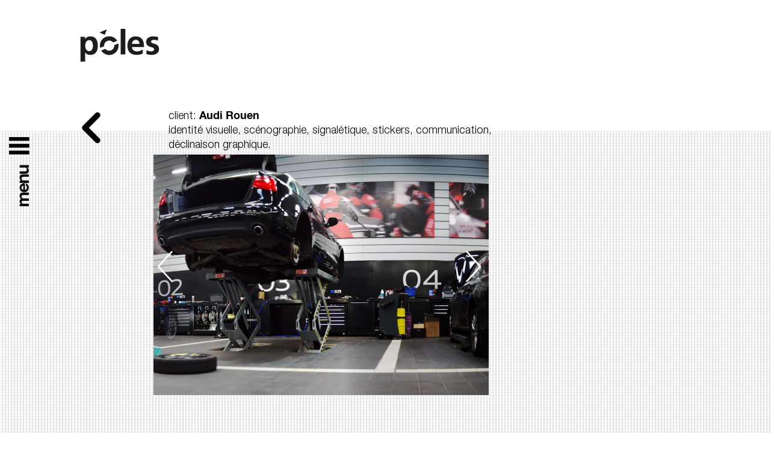

--- FILE ---
content_type: text/html; charset=UTF-8
request_url: https://poles.fr/portfolio/panorama-sav-audi-rouen/
body_size: 12921
content:
<!DOCTYPE html>
<html lang="fr-FR">

<head><script src="https://npmcdn.com/isotope-layout@3.0/dist/isotope.pkgd.js"></script>
<script src="https://npmcdn.com/imagesloaded@4.1/imagesloaded.pkgd.js"></script>
<meta charset="UTF-8">
<meta name="robots" content="index, follow">
<meta name="viewport" content="width=device-width, initial-scale=1">
<link rel="icon" href="https://poles.fr/images/favicon.png?v=1" />
<link rel="profile" href="https://gmpg.org/xfn/11">
<link rel="stylesheet" href="https://poles.fr/wp-content/uploads/wp-less/lightslider.css" type="text/css">
<link rel="pingback" href="https://poles.fr/xmlrpc.php">



<script type="application/ld+json">
{
    "@context": "http://schema.org",
    "@type": "LocalBusiness",
    "@id": "https://poles.fr/#organization",
        
        "currenciesAccepted": ["EUR"],
    "openingHours": ["Mo 09:00-19:00", "Tu 09:00-19:00", "We 09:00-19:00", "Th 09:00-19:00", "Fr 09:00-19:00"],
    "paymentAccepted": "Invoice, transfer, credit card, cash, etc.",
    "priceRange": "$$$",
        "address": {"@id": "https://poles.fr/#postal-address"},
    "areaServed": ["FR"],
    "brand": {"@id": "https://poles.fr/#organization"},
        "contactPoint": {
    "@type": "ContactPoint",
        "areaServed": ["FR"],
    "availableLanguage": ["French", "English"],
    "contactOption": "TollFree",
    "contactType": "customer support",
    "email": "mailto:poles@poles.fr",
    "hoursAvailable": [{"@id": "https://poles.fr/#opening-hours-specification-week"}, {"@id": "https://poles.fr/#opening-hours-specification-weekend"}],
    "telephone": "+33232815240"
    },
    "department": {"@id": "https://poles.fr/#organization"},
        "email": "mailto:poles@poles.fr",
    "ethicsPolicy": "https://poles.fr/mentions-legales",
    "foundingDate": "2019-12-02",
    "hasPOS": {"@id": "https://poles.fr/#place"},
        "legalName": "pôles",
    "location": {"@id": "https://poles.fr/#place"},
    "logo": "https://poles.fr#json-ld-image-object",
        "telephone": "+33232815240",
            "geo": {"@id": "https://poles.fr/#geo-coordinates"},
            "hasMap": "https://www.google.com/maps/place/p%C3%B4les/@49.4419089,1.0843208,15z/data=!4m5!3m4!1s0x0:0x99a13487f7cf23e2!8m2!3d49.4419089!4d1.0843208",
        "isAccessibleForFree": true,
    "openingHoursSpecification": [{"@id": "https://poles.fr/#opening-hours-specification-week"}, {"@id": "https://poles.fr/#opening-hours-specification-weekend"}],
    "publicAccess": true,
    "smokingAllowed": true,
        "description": "pôles est une agence de communication web et print à Rouen (76) spécialisée dans les travaux d’identité de marque, qu’elle décline en print et web/digitaux.",
    "image": "https://poles.fr/images/favicon.png?v=1",
    "mainEntityOfPage": {"@id": "https://poles.fr#json-ld-web-page"},
    "name": "pôles",
            "sameAs": ["https://www.infogreffe.fr/entreprise-societe/392039053-poles-760893B005260000.html", "https://fr.kompass.com/c/poles/fr0286179/", "https://www.pagesjaunes.fr/pros/07040645", "https://www.societe.com/societe/poles-392039053.html", "https://poles.fr"],
        "subjectOf": {"@id": "https://poles.fr#json-ld-web-page"},
    "url": "https://poles.fr"}
</script>
<script type="application/ld+json">
{
    "@context": "http://schema.org",
    "@type": "ItemPage",
    "@id": "https://poles.fr/#json-ld-web-page",
            "mainContentOfPage": {"@id": "https://poles.fr/#json-ld-web-page-element-main"},
    "primaryImageOfPage": {"@id": "https://poles.fr/#json-ld-image-object"},
    "relatedLink": "https://poles.fr/",
    "reviewedBy": {"@id": "https://poles.fr/"},
    "significantLinks": ["https://poles.fr/", "https://poles.fr/agence-web-rouen/", "https://poles.fr/agence-de-communication-rouen", "https://poles.fr/portfolio/creation-app-iphone-rouen/", "https://poles.fr/portfolio/creation-panneaux-led-terrain-rouen/", "https://poles.fr/portfolio/video-inauguration-rouen-kfc/", "https://poles.fr/portfolio/montage-video-rouen-sgs-sercovam/", "https://poles.fr/portfolio/site-internet-rouen-web-hippy-market/", "https://poles.fr/contactez-nous/", "https://poles.fr/#/web/", "https://poles.fr/#/medias-digitaux/"],
    "specialty": {
    "@type": "Specialty",
    "@id": "https://poles.fr#json-ld-specialty",
        "description": "pôles est une agence de communication web et print à Rouen (76) spécialisée dans les travaux d’identité de marque, qu’elle décline en print et web/digitaux.",
    "image": {"@id": "https://poles.fr/#json-ld-image-object"},
    "name": "Développement web/print sur-mesure et identité de marque",
    "url": "https://poles.fr"
    },
        "accessMode": ["textual", "visual", "tactile"],
    "accessModeSufficient": ["textual"],
    "author": {"@id": "https://poles.fr/#organization"},
    "copyrightHolder": {"@id": "https://poles.fr/#organization"},
    "copyrightYear": "2014",
    "creator": {"@id": "https://poles.fr/#organization"},
    "dateCreated": "2019-12-02",
    "datePublished": "2019-12-02",
    "fileFormat": "text/html",
    "inLanguage": ["French"],
    "interactivityType": "mixed",
    "isAccessibleForFree": true,
    "isFamilyFriendly": 1,
    "isPartOf": {"@id": "https://poles.fr/#web-site"},
    "keywords": "Agence, Web, print, Développement, Site, Internet, DevOps, Application mobile, SEO, digital, led panneaux sports, billetterie en ligne, ",
    "locationCreated": {"@id": "https://poles.fr/#place"},
    "producer": {"@id": "https://poles.fr/#organization"},
    "provider": {"@id": "https://poles.fr/#organization"},
    "publisher": {"@id": "https://poles.fr/#organization"},
    "publishingPrinciples": "https://poles.fr/mentions-legales/",
    "text": "pôles est une agence de communication web et print à Rouen (76) spécialisée dans les travaux d’identité de marque, qu’elle décline en print et web/digitaux.",
    "thumbnailUrl": "https://poles.fr/images/favicon.png?v=1",
    "translator": {"@id": "https://poles.fr/#organization"},
    "typicalAgeRange": "1-100",
            "description": "pôles est une agence de communication web et print à Rouen (76) spécialisée dans les travaux d’identité de marque, qu’elle décline en print et web/digitaux.",
    "image": {"@id": "https://poles.fr/#json-ld-image-object"},
    "name": "Développement web/print sur-mesure et identité de marque",
    "subjectOf": {"@id": "https://poles.fr/#web-site"},
    "url": "https://poles.fr"}
</script>


                                    


<title>panorama SAV Audi Rouen &#8211; poles</title>
<meta name='robots' content='max-image-preview:large' />
<link rel='dns-prefetch' href='//fonts.googleapis.com' />
<link rel="alternate" type="application/rss+xml" title="poles &raquo; Flux" href="https://poles.fr/feed/" />
<link rel="alternate" type="application/rss+xml" title="poles &raquo; Flux des commentaires" href="https://poles.fr/comments/feed/" />
<script type="text/javascript">
/* <![CDATA[ */
window._wpemojiSettings = {"baseUrl":"https:\/\/s.w.org\/images\/core\/emoji\/15.0.3\/72x72\/","ext":".png","svgUrl":"https:\/\/s.w.org\/images\/core\/emoji\/15.0.3\/svg\/","svgExt":".svg","source":{"concatemoji":"https:\/\/poles.fr\/wp-includes\/js\/wp-emoji-release.min.js?ver=6.6.2"}};
/*! This file is auto-generated */
!function(i,n){var o,s,e;function c(e){try{var t={supportTests:e,timestamp:(new Date).valueOf()};sessionStorage.setItem(o,JSON.stringify(t))}catch(e){}}function p(e,t,n){e.clearRect(0,0,e.canvas.width,e.canvas.height),e.fillText(t,0,0);var t=new Uint32Array(e.getImageData(0,0,e.canvas.width,e.canvas.height).data),r=(e.clearRect(0,0,e.canvas.width,e.canvas.height),e.fillText(n,0,0),new Uint32Array(e.getImageData(0,0,e.canvas.width,e.canvas.height).data));return t.every(function(e,t){return e===r[t]})}function u(e,t,n){switch(t){case"flag":return n(e,"\ud83c\udff3\ufe0f\u200d\u26a7\ufe0f","\ud83c\udff3\ufe0f\u200b\u26a7\ufe0f")?!1:!n(e,"\ud83c\uddfa\ud83c\uddf3","\ud83c\uddfa\u200b\ud83c\uddf3")&&!n(e,"\ud83c\udff4\udb40\udc67\udb40\udc62\udb40\udc65\udb40\udc6e\udb40\udc67\udb40\udc7f","\ud83c\udff4\u200b\udb40\udc67\u200b\udb40\udc62\u200b\udb40\udc65\u200b\udb40\udc6e\u200b\udb40\udc67\u200b\udb40\udc7f");case"emoji":return!n(e,"\ud83d\udc26\u200d\u2b1b","\ud83d\udc26\u200b\u2b1b")}return!1}function f(e,t,n){var r="undefined"!=typeof WorkerGlobalScope&&self instanceof WorkerGlobalScope?new OffscreenCanvas(300,150):i.createElement("canvas"),a=r.getContext("2d",{willReadFrequently:!0}),o=(a.textBaseline="top",a.font="600 32px Arial",{});return e.forEach(function(e){o[e]=t(a,e,n)}),o}function t(e){var t=i.createElement("script");t.src=e,t.defer=!0,i.head.appendChild(t)}"undefined"!=typeof Promise&&(o="wpEmojiSettingsSupports",s=["flag","emoji"],n.supports={everything:!0,everythingExceptFlag:!0},e=new Promise(function(e){i.addEventListener("DOMContentLoaded",e,{once:!0})}),new Promise(function(t){var n=function(){try{var e=JSON.parse(sessionStorage.getItem(o));if("object"==typeof e&&"number"==typeof e.timestamp&&(new Date).valueOf()<e.timestamp+604800&&"object"==typeof e.supportTests)return e.supportTests}catch(e){}return null}();if(!n){if("undefined"!=typeof Worker&&"undefined"!=typeof OffscreenCanvas&&"undefined"!=typeof URL&&URL.createObjectURL&&"undefined"!=typeof Blob)try{var e="postMessage("+f.toString()+"("+[JSON.stringify(s),u.toString(),p.toString()].join(",")+"));",r=new Blob([e],{type:"text/javascript"}),a=new Worker(URL.createObjectURL(r),{name:"wpTestEmojiSupports"});return void(a.onmessage=function(e){c(n=e.data),a.terminate(),t(n)})}catch(e){}c(n=f(s,u,p))}t(n)}).then(function(e){for(var t in e)n.supports[t]=e[t],n.supports.everything=n.supports.everything&&n.supports[t],"flag"!==t&&(n.supports.everythingExceptFlag=n.supports.everythingExceptFlag&&n.supports[t]);n.supports.everythingExceptFlag=n.supports.everythingExceptFlag&&!n.supports.flag,n.DOMReady=!1,n.readyCallback=function(){n.DOMReady=!0}}).then(function(){return e}).then(function(){var e;n.supports.everything||(n.readyCallback(),(e=n.source||{}).concatemoji?t(e.concatemoji):e.wpemoji&&e.twemoji&&(t(e.twemoji),t(e.wpemoji)))}))}((window,document),window._wpemojiSettings);
/* ]]> */
</script>
<style id='wp-emoji-styles-inline-css' type='text/css'>

	img.wp-smiley, img.emoji {
		display: inline !important;
		border: none !important;
		box-shadow: none !important;
		height: 1em !important;
		width: 1em !important;
		margin: 0 0.07em !important;
		vertical-align: -0.1em !important;
		background: none !important;
		padding: 0 !important;
	}
</style>
<link rel='stylesheet' id='wp-block-library-css' href='https://poles.fr/wp-includes/css/dist/block-library/style.min.css?ver=6.6.2' type='text/css' media='all' />
<style id='classic-theme-styles-inline-css' type='text/css'>
/*! This file is auto-generated */
.wp-block-button__link{color:#fff;background-color:#32373c;border-radius:9999px;box-shadow:none;text-decoration:none;padding:calc(.667em + 2px) calc(1.333em + 2px);font-size:1.125em}.wp-block-file__button{background:#32373c;color:#fff;text-decoration:none}
</style>
<style id='global-styles-inline-css' type='text/css'>
:root{--wp--preset--aspect-ratio--square: 1;--wp--preset--aspect-ratio--4-3: 4/3;--wp--preset--aspect-ratio--3-4: 3/4;--wp--preset--aspect-ratio--3-2: 3/2;--wp--preset--aspect-ratio--2-3: 2/3;--wp--preset--aspect-ratio--16-9: 16/9;--wp--preset--aspect-ratio--9-16: 9/16;--wp--preset--color--black: #000000;--wp--preset--color--cyan-bluish-gray: #abb8c3;--wp--preset--color--white: #ffffff;--wp--preset--color--pale-pink: #f78da7;--wp--preset--color--vivid-red: #cf2e2e;--wp--preset--color--luminous-vivid-orange: #ff6900;--wp--preset--color--luminous-vivid-amber: #fcb900;--wp--preset--color--light-green-cyan: #7bdcb5;--wp--preset--color--vivid-green-cyan: #00d084;--wp--preset--color--pale-cyan-blue: #8ed1fc;--wp--preset--color--vivid-cyan-blue: #0693e3;--wp--preset--color--vivid-purple: #9b51e0;--wp--preset--gradient--vivid-cyan-blue-to-vivid-purple: linear-gradient(135deg,rgba(6,147,227,1) 0%,rgb(155,81,224) 100%);--wp--preset--gradient--light-green-cyan-to-vivid-green-cyan: linear-gradient(135deg,rgb(122,220,180) 0%,rgb(0,208,130) 100%);--wp--preset--gradient--luminous-vivid-amber-to-luminous-vivid-orange: linear-gradient(135deg,rgba(252,185,0,1) 0%,rgba(255,105,0,1) 100%);--wp--preset--gradient--luminous-vivid-orange-to-vivid-red: linear-gradient(135deg,rgba(255,105,0,1) 0%,rgb(207,46,46) 100%);--wp--preset--gradient--very-light-gray-to-cyan-bluish-gray: linear-gradient(135deg,rgb(238,238,238) 0%,rgb(169,184,195) 100%);--wp--preset--gradient--cool-to-warm-spectrum: linear-gradient(135deg,rgb(74,234,220) 0%,rgb(151,120,209) 20%,rgb(207,42,186) 40%,rgb(238,44,130) 60%,rgb(251,105,98) 80%,rgb(254,248,76) 100%);--wp--preset--gradient--blush-light-purple: linear-gradient(135deg,rgb(255,206,236) 0%,rgb(152,150,240) 100%);--wp--preset--gradient--blush-bordeaux: linear-gradient(135deg,rgb(254,205,165) 0%,rgb(254,45,45) 50%,rgb(107,0,62) 100%);--wp--preset--gradient--luminous-dusk: linear-gradient(135deg,rgb(255,203,112) 0%,rgb(199,81,192) 50%,rgb(65,88,208) 100%);--wp--preset--gradient--pale-ocean: linear-gradient(135deg,rgb(255,245,203) 0%,rgb(182,227,212) 50%,rgb(51,167,181) 100%);--wp--preset--gradient--electric-grass: linear-gradient(135deg,rgb(202,248,128) 0%,rgb(113,206,126) 100%);--wp--preset--gradient--midnight: linear-gradient(135deg,rgb(2,3,129) 0%,rgb(40,116,252) 100%);--wp--preset--font-size--small: 13px;--wp--preset--font-size--medium: 20px;--wp--preset--font-size--large: 36px;--wp--preset--font-size--x-large: 42px;--wp--preset--spacing--20: 0.44rem;--wp--preset--spacing--30: 0.67rem;--wp--preset--spacing--40: 1rem;--wp--preset--spacing--50: 1.5rem;--wp--preset--spacing--60: 2.25rem;--wp--preset--spacing--70: 3.38rem;--wp--preset--spacing--80: 5.06rem;--wp--preset--shadow--natural: 6px 6px 9px rgba(0, 0, 0, 0.2);--wp--preset--shadow--deep: 12px 12px 50px rgba(0, 0, 0, 0.4);--wp--preset--shadow--sharp: 6px 6px 0px rgba(0, 0, 0, 0.2);--wp--preset--shadow--outlined: 6px 6px 0px -3px rgba(255, 255, 255, 1), 6px 6px rgba(0, 0, 0, 1);--wp--preset--shadow--crisp: 6px 6px 0px rgba(0, 0, 0, 1);}:where(.is-layout-flex){gap: 0.5em;}:where(.is-layout-grid){gap: 0.5em;}body .is-layout-flex{display: flex;}.is-layout-flex{flex-wrap: wrap;align-items: center;}.is-layout-flex > :is(*, div){margin: 0;}body .is-layout-grid{display: grid;}.is-layout-grid > :is(*, div){margin: 0;}:where(.wp-block-columns.is-layout-flex){gap: 2em;}:where(.wp-block-columns.is-layout-grid){gap: 2em;}:where(.wp-block-post-template.is-layout-flex){gap: 1.25em;}:where(.wp-block-post-template.is-layout-grid){gap: 1.25em;}.has-black-color{color: var(--wp--preset--color--black) !important;}.has-cyan-bluish-gray-color{color: var(--wp--preset--color--cyan-bluish-gray) !important;}.has-white-color{color: var(--wp--preset--color--white) !important;}.has-pale-pink-color{color: var(--wp--preset--color--pale-pink) !important;}.has-vivid-red-color{color: var(--wp--preset--color--vivid-red) !important;}.has-luminous-vivid-orange-color{color: var(--wp--preset--color--luminous-vivid-orange) !important;}.has-luminous-vivid-amber-color{color: var(--wp--preset--color--luminous-vivid-amber) !important;}.has-light-green-cyan-color{color: var(--wp--preset--color--light-green-cyan) !important;}.has-vivid-green-cyan-color{color: var(--wp--preset--color--vivid-green-cyan) !important;}.has-pale-cyan-blue-color{color: var(--wp--preset--color--pale-cyan-blue) !important;}.has-vivid-cyan-blue-color{color: var(--wp--preset--color--vivid-cyan-blue) !important;}.has-vivid-purple-color{color: var(--wp--preset--color--vivid-purple) !important;}.has-black-background-color{background-color: var(--wp--preset--color--black) !important;}.has-cyan-bluish-gray-background-color{background-color: var(--wp--preset--color--cyan-bluish-gray) !important;}.has-white-background-color{background-color: var(--wp--preset--color--white) !important;}.has-pale-pink-background-color{background-color: var(--wp--preset--color--pale-pink) !important;}.has-vivid-red-background-color{background-color: var(--wp--preset--color--vivid-red) !important;}.has-luminous-vivid-orange-background-color{background-color: var(--wp--preset--color--luminous-vivid-orange) !important;}.has-luminous-vivid-amber-background-color{background-color: var(--wp--preset--color--luminous-vivid-amber) !important;}.has-light-green-cyan-background-color{background-color: var(--wp--preset--color--light-green-cyan) !important;}.has-vivid-green-cyan-background-color{background-color: var(--wp--preset--color--vivid-green-cyan) !important;}.has-pale-cyan-blue-background-color{background-color: var(--wp--preset--color--pale-cyan-blue) !important;}.has-vivid-cyan-blue-background-color{background-color: var(--wp--preset--color--vivid-cyan-blue) !important;}.has-vivid-purple-background-color{background-color: var(--wp--preset--color--vivid-purple) !important;}.has-black-border-color{border-color: var(--wp--preset--color--black) !important;}.has-cyan-bluish-gray-border-color{border-color: var(--wp--preset--color--cyan-bluish-gray) !important;}.has-white-border-color{border-color: var(--wp--preset--color--white) !important;}.has-pale-pink-border-color{border-color: var(--wp--preset--color--pale-pink) !important;}.has-vivid-red-border-color{border-color: var(--wp--preset--color--vivid-red) !important;}.has-luminous-vivid-orange-border-color{border-color: var(--wp--preset--color--luminous-vivid-orange) !important;}.has-luminous-vivid-amber-border-color{border-color: var(--wp--preset--color--luminous-vivid-amber) !important;}.has-light-green-cyan-border-color{border-color: var(--wp--preset--color--light-green-cyan) !important;}.has-vivid-green-cyan-border-color{border-color: var(--wp--preset--color--vivid-green-cyan) !important;}.has-pale-cyan-blue-border-color{border-color: var(--wp--preset--color--pale-cyan-blue) !important;}.has-vivid-cyan-blue-border-color{border-color: var(--wp--preset--color--vivid-cyan-blue) !important;}.has-vivid-purple-border-color{border-color: var(--wp--preset--color--vivid-purple) !important;}.has-vivid-cyan-blue-to-vivid-purple-gradient-background{background: var(--wp--preset--gradient--vivid-cyan-blue-to-vivid-purple) !important;}.has-light-green-cyan-to-vivid-green-cyan-gradient-background{background: var(--wp--preset--gradient--light-green-cyan-to-vivid-green-cyan) !important;}.has-luminous-vivid-amber-to-luminous-vivid-orange-gradient-background{background: var(--wp--preset--gradient--luminous-vivid-amber-to-luminous-vivid-orange) !important;}.has-luminous-vivid-orange-to-vivid-red-gradient-background{background: var(--wp--preset--gradient--luminous-vivid-orange-to-vivid-red) !important;}.has-very-light-gray-to-cyan-bluish-gray-gradient-background{background: var(--wp--preset--gradient--very-light-gray-to-cyan-bluish-gray) !important;}.has-cool-to-warm-spectrum-gradient-background{background: var(--wp--preset--gradient--cool-to-warm-spectrum) !important;}.has-blush-light-purple-gradient-background{background: var(--wp--preset--gradient--blush-light-purple) !important;}.has-blush-bordeaux-gradient-background{background: var(--wp--preset--gradient--blush-bordeaux) !important;}.has-luminous-dusk-gradient-background{background: var(--wp--preset--gradient--luminous-dusk) !important;}.has-pale-ocean-gradient-background{background: var(--wp--preset--gradient--pale-ocean) !important;}.has-electric-grass-gradient-background{background: var(--wp--preset--gradient--electric-grass) !important;}.has-midnight-gradient-background{background: var(--wp--preset--gradient--midnight) !important;}.has-small-font-size{font-size: var(--wp--preset--font-size--small) !important;}.has-medium-font-size{font-size: var(--wp--preset--font-size--medium) !important;}.has-large-font-size{font-size: var(--wp--preset--font-size--large) !important;}.has-x-large-font-size{font-size: var(--wp--preset--font-size--x-large) !important;}
:where(.wp-block-post-template.is-layout-flex){gap: 1.25em;}:where(.wp-block-post-template.is-layout-grid){gap: 1.25em;}
:where(.wp-block-columns.is-layout-flex){gap: 2em;}:where(.wp-block-columns.is-layout-grid){gap: 2em;}
:root :where(.wp-block-pullquote){font-size: 1.5em;line-height: 1.6;}
</style>
<link rel='stylesheet' id='contact-form-7-css' href='https://poles.fr/wp-content/plugins/contact-form-7/includes/css/styles.css?ver=4.6' type='text/css' media='all' />
<link rel='stylesheet' id='metcreative-bootstrap-css' href='https://poles.fr/wp-content/themes/Salvador/css/bootstrap.min.css?ver=6.6.2' type='text/css' media='all' />
<link rel='stylesheet' id='metcreative-fontawesome-css' href='https://poles.fr/wp-content/themes/Salvador/css/font-awesome.min.css?ver=6.6.2' type='text/css' media='all' />
<link rel='stylesheet' id='metcreative-magnific-popup-css' href='https://poles.fr/wp-content/themes/Salvador/css/magnific.popup.css?ver=6.6.2' type='text/css' media='all' />
<link rel='stylesheet' id='metcreative-common-css-css' href='https://poles.fr/wp-content/themes/Salvador/css/common.css?ver=6.6.2' type='text/css' media='all' />
<link rel='stylesheet' id='metcreative-theme-core-css' href='https://poles.fr/wp-content/themes/Salvador/style.css?ver=6.6.2' type='text/css' media='all' />
<link rel='stylesheet' id='metcreative-theme-style-css' href='https://poles.fr/wp-content/uploads/wp-less/theme-8b6bd11599.css' type='text/css' media='all' />
<link rel='stylesheet' id='metcreative-theme-responsive-css' href='https://poles.fr/wp-content/uploads/wp-less/responsive-8b6bd11599.css' type='text/css' media='all' />
<link rel='stylesheet' id='font-awesome-css' href='https://poles.fr/wp-content/plugins/js_composer/assets/lib/bower/font-awesome/css/font-awesome.min.css?ver=4.7.4' type='text/css' media='screen' />
<link rel='stylesheet' id='icon-box-css' href='https://poles.fr/wp-content/themes/Salvador/inc/MET/vc/icon-box/css/icon-box.css?ver=6.6.2' type='text/css' media='all' />
<link rel='stylesheet' id='redux-google-fonts-met_options-css' href='https://fonts.googleapis.com/css?family=Open+Sans%3A700%2C300&#038;subset=latin-ext&#038;ver=1487258582' type='text/css' media='all' />
<script type="text/javascript" src="https://poles.fr/wp-includes/js/jquery/jquery.min.js?ver=3.7.1" id="jquery-core-js"></script>
<script type="text/javascript" src="https://poles.fr/wp-includes/js/jquery/jquery-migrate.min.js?ver=3.4.1" id="jquery-migrate-js"></script>
<script type="text/javascript" src="https://poles.fr/wp-content/themes/Salvador/js/common.js?ver=6.6.2" id="metcreative-common-js"></script>
<link rel="https://api.w.org/" href="https://poles.fr/wp-json/" /><link rel="EditURI" type="application/rsd+xml" title="RSD" href="https://poles.fr/xmlrpc.php?rsd" />
<meta name="generator" content="WordPress 6.6.2" />
<link rel="canonical" href="https://poles.fr/portfolio/panorama-sav-audi-rouen/" />
<link rel='shortlink' href='https://poles.fr/?p=6177' />
<link rel="alternate" title="oEmbed (JSON)" type="application/json+oembed" href="https://poles.fr/wp-json/oembed/1.0/embed?url=https%3A%2F%2Fpoles.fr%2Fportfolio%2Fpanorama-sav-audi-rouen%2F" />
<link rel="alternate" title="oEmbed (XML)" type="text/xml+oembed" href="https://poles.fr/wp-json/oembed/1.0/embed?url=https%3A%2F%2Fpoles.fr%2Fportfolio%2Fpanorama-sav-audi-rouen%2F&#038;format=xml" />
<link rel="shortcut icon" href=""><!-- |Salvador, 1.0.0| --><style type="text/css">.recentcomments a{display:inline !important;padding:0 !important;margin:0 !important;}</style><meta name="generator" content="Powered by Visual Composer - drag and drop page builder for WordPress."/>
<!--[if lte IE 9]><link rel="stylesheet" type="text/css" href="https://poles.fr/wp-content/plugins/js_composer/assets/css/vc_lte_ie9.css" media="screen"><![endif]--><!--[if IE  8]><link rel="stylesheet" type="text/css" href="https://poles.fr/wp-content/plugins/js_composer/assets/css/vc-ie8.css" media="screen"><![endif]--><style type="text/css" title="dynamic-css" class="options-output">.met-header-logo-text{font-family:"Open Sans";text-transform:uppercase;line-height:24px;font-weight:700;color:#2f3537;font-size:24px;}.met-header-slogan{font-family:"Open Sans";line-height:11px;font-weight:300;color:#727474;font-size:11px;}body{font-family:"Open Sans";line-height:14px;font-weight:normal;font-style:normal;color:#7f7f7f;font-size:14px;}h1{font-family:"Open Sans";font-weight:normal;font-style:normal;color:#30302d;font-size:36px;}h2{font-family:"Open Sans";font-weight:normal;font-style:normal;color:#30302d;font-size:30px;}h3{font-family:"Open Sans";font-weight:normal;font-style:normal;color:#30302d;font-size:24px;}h4{font-family:"Open Sans";font-weight:normal;font-style:normal;color:#30302d;font-size:18px;}h5{font-family:"Open Sans";font-weight:normal;font-style:normal;color:#30302d;font-size:14px;}h6{font-family:"Open Sans";font-weight:normal;font-style:normal;color:#30302d;font-size:12px;}</style>

<style type="text/css" class="addinational-options-output">.met-header-wrap .met-logo img {height: 25px}.met-header-wrap .met-logo {padding: 28px 30px 28px 30px}.met-header-wrap header {border-bottom: 0 solid }</style>

<style type="text/css" class="metabox-options-output">body{background-color: rgba(255,255,255,1.00)}.met-main-content{background-color: rgba(245,245,245,1.00)}</style>
<noscript><style> .wpb_animate_when_almost_visible { opacity: 1; }</style></noscript>

<!-- Matomo -->
<script type="text/javascript">
  var _paq = _paq || [];
  /* tracker methods like "setCustomDimension" should be called before "trackPageView" */
  _paq.push(['trackPageView']);
  _paq.push(['enableLinkTracking']);
  _paq.push(['disableCookies']);
  (function() {
    var u="//poles.fr/piwik/";
    _paq.push(['setTrackerUrl', u+'piwik.php']);
    _paq.push(['setSiteId', '1']);
    var d=document, g=d.createElement('script'), s=d.getElementsByTagName('script')[0];
    g.type='text/javascript'; g.async=true; g.defer=true; g.src=u+'piwik.js'; s.parentNode.insertBefore(g,s);
  })();
</script>
<!-- End Matomo Code -->




</head>
<style>
        @font-face {
   font-family: 'helvebo';
   src: url('https://poles.fr/font/helveticaneueltstd-bd-webfont.ttf');
}    
        @font-face {
   font-family: 'helvelight';
   src: url('https://poles.fr/font/HelveticaNeueLTStd-Lt.ttf');
}    .smaller .main-navigation a {
    color: #000;
    font-family: dinmedium;
}
.keepfil {
    margin-top: 110px;
}
#imgumenu{width:40px;height:118px;}
.met-gal-item {

  height: auto;

  padding: 0;
  position: relative;
  overflow: hidden;

}
@media only screen and (max-width: 820px) and (min-width: 320px){


	.met-main-content{
		width:100% !important;

  	 	height: auto !important;
   
	}
	.met_blog_block_slider_container{
		margin-left:0px !important;
		margin-top:-40px !important;
	}
	
	.met_blog_block_slider_prev{
		margin-left:24px !important;
	}
	
	.met-portfolio-detail-wrapper .met-portfolio-detail-preview {
    	text-align: center !important;
  	 	 margin-top: 148px !important;
	}
	
	#imgumenu{
    width: 25px !important;
    margin-top: 8px !important;
   	height: auto !important;
}

	
	

}
@media only screen 
and (min-width : 320px) 
and (max-width : 820px) 
and (orientation : landscape){
			.met-main-content{
		width: 100% !important;
	}

}

</style>

<body class="portfolio-template-default single single-portfolio postid-6177  met-font-smoothing wpb-js-composer js-comp-ver-4.7.4 vc_responsive portfolio-category-scenographie" >

<!-- Preloader -->
<div id="met-preloader">
	<div id="met-pre-status">
		<div class="met-pre-parent">
			<div class="met-pre-child">
				<p>loading...</p>
			</div>
		</div>
	</div>
</div>




<!-- Mobile Bar Closer Starts -->
<div id="met-mobile-bar-closer"><img src="https://poles.fr/images/closebtn.png"></div>

<!-- Mobile Bar Closer Ends -->

<div id="met-mobile-bar" class="visible-1024">
	<div class="met-clearfix">

		
		
		<!-- Mobile Menu Starts -->
	
<div id="lmnu">
<ul id="met-portfolio-filter-menu-nav-fil" class="met-portfolio-filter"><li id="scat_16" class="cat_16" data-filter=".cat_16" style="border-bottom: 0px solid black;">home</li><li id="scat_25" class="cat_25" data-filter=".cat_25" style="border-bottom: 0px solid black;">évenementiel</li><li id="scat_10" class="cat_10" data-filter=".cat_10" style="border-bottom: 0px solid black;">identité</li><li id="scat_11" class="cat_11" data-filter=".cat_11" style="border-bottom: 0px solid black;">multimédia</li><li id="scat_17" class="cat_17" data-filter=".cat_17" style="border-bottom: 0px solid black;">print</li><li id="scat_18" class="cat_18" data-filter=".cat_18" style="border-bottom: 0px solid black;">publicité</li><li id="scat_20" class="cat_20" data-filter=".cat_20" style="border-bottom: 0px solid black;">scénographie</li><li id="scat_15" class="cat_15" data-filter=".cat_15" style="border-bottom: 0px solid black;">vidéo</li><li id="scat_21" class="cat_21" data-filter=".cat_21" style="border-bottom: 0px solid black;">web</li></ul></ul>
</div>		
<ul id="met-mobile-menu" class="met-clean-list"><li id="menu-item-5719" class="menu-item-5719 main-menu-item  menu-item-even menu-item-depth-0 menu-item menu-item-type-custom menu-item-object-custom menu-item-home"><a class="met-vcenter menu-link" href="https://poles.fr/#/book/"><span>home</span></a></li><!-- #menu-item-5719 -->
<li id="menu-item-6010" class="menu-item-6010 main-menu-item  menu-item-even menu-item-depth-0 menu-item menu-item-type-custom menu-item-object-custom menu-item-home"><a class="met-vcenter menu-link" href="https://poles.fr/#/identite/"><span>identité</span></a></li><!-- #menu-item-6010 -->
<li id="menu-item-6011" class="menu-item-6011 main-menu-item  menu-item-even menu-item-depth-0 menu-item menu-item-type-custom menu-item-object-custom menu-item-home"><a class="met-vcenter menu-link" href="https://poles.fr/#/medias-digitaux/"><span>médias digitaux</span></a></li><!-- #menu-item-6011 -->
<li id="menu-item-6012" class="menu-item-6012 main-menu-item  menu-item-even menu-item-depth-0 menu-item menu-item-type-custom menu-item-object-custom menu-item-home"><a class="met-vcenter menu-link" href="https://poles.fr/#/print/"><span>print</span></a></li><!-- #menu-item-6012 -->
<li id="menu-item-6013" class="menu-item-6013 main-menu-item  menu-item-even menu-item-depth-0 menu-item menu-item-type-custom menu-item-object-custom menu-item-home"><a class="met-vcenter menu-link" href="https://poles.fr/#/publicite/"><span>publicité</span></a></li><!-- #menu-item-6013 -->
<li id="menu-item-6014" class="menu-item-6014 main-menu-item  menu-item-even menu-item-depth-0 menu-item menu-item-type-custom menu-item-object-custom menu-item-home"><a class="met-vcenter menu-link" href="https://poles.fr/#/scenographie/"><span>scénographie</span></a></li><!-- #menu-item-6014 -->
<li id="menu-item-6015" class="menu-item-6015 main-menu-item  menu-item-even menu-item-depth-0 menu-item menu-item-type-custom menu-item-object-custom menu-item-home"><a class="met-vcenter menu-link" href="https://poles.fr/#/video/"><span>vidéo</span></a></li><!-- #menu-item-6015 -->
<li id="menu-item-6782" class="menu-item-6782 main-menu-item  menu-item-even menu-item-depth-0 menu-item menu-item-type-post_type menu-item-object-page"><a class="met-vcenter menu-link" href="https://poles.fr/agence-web-a-rouen/"><span>web</span></a></li><!-- #menu-item-6782 -->
<li id="menu-item-5584" class="menu-item-5584 main-menu-item  menu-item-even menu-item-depth-0 menu-item menu-item-type-post_type menu-item-object-page"><a class="met-vcenter menu-link" href="https://poles.fr/contactez-nous/"><span>contact</span></a></li><!-- #menu-item-5584 -->
<li id="menu-item-6675" class="menu-item-6675 main-menu-item  menu-item-even menu-item-depth-0 menu-item menu-item-type-post_type menu-item-object-page"><a class="met-vcenter menu-link" href="https://poles.fr/mentions-legales/"><span>mentions légales</span></a></li><!-- #menu-item-6675 -->
</ul>
	
<address class="met-menu-contact-address">
	pôles, 15 rue Saint-Jacques<br>
	76000 Rouen <br>

	tél. <a style="font-weight:bold;">+33 2 32 81 52 40 </a><br>email<a href="mailto:poles@poles.fr"> poles@poles.fr</a>
</address>
	</div>


</div>
<script>jQuery(document).ready(function(){MetJS.responsiveUtilities();})</script>
<header class="met-main-header met-header-wrap">
	<div class="met-theme-container">
		<section class="met-wrapper-fluid">

			<nav class="met-menu-wrapper">
<img id="poles-logo" src="https://poles.fr/images/logo-poles.png" alt="Logo de Pôles, agence communication et création site internet à rouen (76)" title="Pôles, agence de communication globale et création de site internet à Rouen (76)">
				<ul class="met-menu-heading">

					<li class="met-menu-click" id="menuclic">
					<a href="#" id="met-mobile-bar-trigger"><i class=""><img id="imgumenu" src="https://poles.fr/images/img-menu.png"></i></a>
					</li>

					
					
				</ul>

			</nav>

			<div class="met-header-logo">
	
		<a href="https://poles.fr/" class="met-header-logo-text" rel="home">poles</a>
		<span class="met-header-slogan">agence de communication</span>

	</div>
			
		</section>
	</div>
</header>

<main class="met-main-content" style="    background: url(https://poles.fr/images/grid-bg.png);
    background-repeat: no-repeat;
    background-position-y: 200px;

    height: auto;
">
	
	<script src="https://poles.fr/lazy.js" type="text/javascript"></script>
	<script>		
	


		jQuery('#poles-logo').click(function(){
  window.location = "https://poles.fr/#/book/";});

  		
	jQuery(window).load(function() {

	
	jQuery('.met-portfolio-list-wrapper').css('max-width','1695px');
	jQuery('#loading').css('color','black');

jQuery("img").lazyload();


	
// Ensure we have at least one element in $items before setting up animations
// and other resource intensive tasks.
if(jQuery('.met-grid-item').length > 15){

	var x = 15;
	
}

if (jQuery(window).width() < 668) {



	jQuery('.met-main-content').css('margin-left','-122px');
	jQuery('.met-main-content').css('margin-right','0px');
	jQuery('.met-main-content').css('background-position-y','92px');
	jQuery('#met-portfolio-list-wrapper').css('margin-top','-10px');
	jQuery(".met-menu-contact-address").html("pôles,<br> 15 rue Saint-Jacques<br>76000 Rouen <br>tél. <a href='tel:+33232815240' style='font-weight:bold;'>+33 2 32 81 52 40 </a><br>email<a href='mailto:poles@poles.fr'> poles@poles.fr</a>");



	
}






   
jQuery('#menu-item-5719').click(function(){
	jQuery('.cat_25').click();
	jQuery('#met-mobile-bar-closer').removeClass('show');
	jQuery('#met-mobile-bar').removeClass('menu-open');
});

jQuery('#menu-item-6010').click(function(){jQuery('.cat_10').click();
	jQuery('#met-mobile-bar-closer').removeClass('show');
	jQuery('#met-mobile-bar').removeClass('menu-open');
});

jQuery('#menu-item-6011').click(function(){jQuery('.cat_11').click();
	jQuery('#met-mobile-bar-closer').removeClass('show');
	jQuery('#met-mobile-bar').removeClass('menu-open');
});

jQuery('#menu-item-6012').click(function(){jQuery('.cat_17').click();
	jQuery('#met-mobile-bar-closer').removeClass('show');
	jQuery('#met-mobile-bar').removeClass('menu-open');
});

jQuery('#menu-item-6013').click(function(){jQuery('.cat_18').click();
	jQuery('#met-mobile-bar-closer').removeClass('show');
	jQuery('#met-mobile-bar').removeClass('menu-open');

});
jQuery('#menu-item-6014').click(function(){jQuery('.cat_20').click();
	jQuery('#met-mobile-bar-closer').removeClass('show');
	jQuery('#met-mobile-bar').removeClass('menu-open');
});

jQuery('#menu-item-6015').click(function(){jQuery('.cat_15').click();
	jQuery('#met-mobile-bar-closer').removeClass('show');
	jQuery('#met-mobile-bar').removeClass('menu-open');
});

jQuery('#menu-item-6016').click(function(){jQuery('.cat_21').click();
	jQuery('#met-mobile-bar-closer').removeClass('show');
	jQuery('#met-mobile-bar').removeClass('menu-open');
	});






	var hash = window.location.hash;
	console.log('hash'+hash);

	
	if(hash == '#/scenographie/'){
	
		
		jQuery('.cat_25').click();
	}
	
	if(hash == '#/identite/'){

		jQuery('.cat_10').click();
	}
	
	if(hash == '#/medias-digitaux/'){


		jQuery('.cat_11').click();
	}
	if(hash == '#/medias-digit-m/'){

		jQuery('.cat_11').click();
	}
	
	if(hash == '#/print/'){

		jQuery('.cat_17').click();
	}
	
	if(hash == '#/publicite/'){

		jQuery('.cat_18').click();
	}
	
	
	if(hash == '#/video/'){

		jQuery('.cat_15').click();
	}
	
	if(hash == '#/web/'){
	
		jQuery('.cat_21').click();
	}

	});	


	 jQuery(window).bind('hashchange', function() {



	 var hash = window.location.hash;
	if(hash == '#/book/'){
		jQuery('.cat_16').click();
	}
	
	
	
	if(hash == '#/scenographie/'){

		jQuery('.cat_25').click();
	}
	
	if(hash == '#/identite/'){

		jQuery('.cat_10').click();
	}
	
		if(hash == '#/medias-digitaux/'){

		jQuery('.cat_11').click();
	}
	
		if(hash == '#/medias-digit-m/'){

		jQuery('.cat_11').click();
	}
	
	if(hash == '#/print/'){

		jQuery('.cat_17').click();
	}
	
	if(hash == '#/publicite/'){
	

		jQuery('.cat_18').click();
	}
	
	
	
	if(hash == '#/video/'){

		jQuery('.cat_15').click();
	}
	
	if(hash == '#/web/'){

		jQuery('.cat_21').click();
	}
	

	 });
	

	
jQuery(document).ready(function(){
var hash = window.location.hash;
if(window.location.href =="https://poles.fr") {
	window.location.hash = "/book/";
}
if(window.location.href =="https://poles.fr/") {
	window.location.hash = "/book/";
}

if(jQuery(window).width() < 668)
{
jQuery('#met-mobile-menu').prepend('<a style="display: block; margin-left: 12px; padding-bottom: 12px;margin-top:26px;" href="tel:+33232815240"><img style="width:50px;" src="https://poles.fr/img/call-us.png" alt="contacter l’agence de communication Pôles"</a>');

	jQuery('.met_blog_block_slider a').each(function(){
	jQuery(this).css('cssText', 'width:320px !important;float: left; list-style: none; position: relative !important;');
	

});
}



jQuery('#cat_16').click(function(){
	window.location.hash = '#/book/';
	jQuery("title").html('agence de communication à Rouen - identité, affiches, logos, site internet, digital, emailing, agence web Rouen et agence print Rouen…');
	jQuery("meta[name='og:title']").attr('content', 'agence de communication à Rouen - identité, affiches, logos, site internet, digital, emailing, agence web Rouen et agence print Rouen…');
	jQuery("meta[name='twitter:title']").attr('content', 'agence de communication à Rouen - identité, affiches, logos, site internet, digital, emailing, agence web Rouen et agence print Rouen…');
	jQuery("meta[name='og:description']").attr('content', 'agence web / print Rouen, pôles est une agence de communication spécialisée dans les travaux d’identité de marque, qu’elle décline…, ');
	jQuery("meta[name='twitter:description']").attr('content', 'agence web / print Rouen, pôles est une agence de communication spécialisée dans les travaux d’identité de marque, qu’elle décline…, ');
	jQuery("meta[name='description']").attr('content', 'agence web / print Rouen, pôles est une agence de communication spécialisée dans les travaux d’identité de marque, qu’elle décline…, ');
});


jQuery('#cat_25').click(function(){
	window.location.hash = '#/scenographie/';
	jQuery("title").html('scénographie Rouen - signalétique, stickers, logos, bâche…');
	jQuery("meta[name='og:title']").attr('content', 'scénographie Rouen - signalétique, stickers, logos, bâche…');
	jQuery("meta[name='twitter:title']").attr('content', 'scénographie Rouen - signalétique, stickers, logos, bâche…');
	jQuery("meta[name='og:description']").attr('content', 'Scénographie à Rouen, création de bâches, stands, signalétiques, communication institutionnelle…');
	jQuery("meta[name='twitter:description']").attr('content', 'Scénographie à Rouen, création de bâches, stands, signalétiques, communication institutionnelle…');
	jQuery("meta[name='description']").attr('content', 'Scénographie à Rouen, création de bâches, stands, signalétiques, communication institutionnelle…');
});

jQuery('#cat_10').click(function(){
	window.location.hash = '#/identite/';
	jQuery("title").html('identité Rouen - led terrains sport, vidéos, affiches, dépliants…');
	jQuery("meta[name='og:title']").attr('content', 'identité Rouen - led terrains sport, vidéos, affiches, dépliants…');
	jQuery("meta[name='twitter:title']").attr('content', 'identité Rouen - led terrains sport, vidéos, affiches, dépliants…');
	jQuery("meta[name='og:description']").attr('content', 'identité à Rouen, création de led de terrains de sport, panneaux led, vidéos, affiches, dépliants, communication événementielle…');
	jQuery("meta[name='twitter:description']").attr('content', 'identité à Rouen, création de led de terrains de sport, panneaux led, vidéos, affiches, dépliants, communication événementielle…');
	jQuery("meta[name='description']").attr('content', 'identité à Rouen, création de led de terrains de sport, panneaux led, vidéos, affiches, dépliants, communication événementielle…');
});

jQuery('#cat_11').click(function(){
	

		window.location.hash = '#/medias-digitaux/';
		jQuery("title").html('médias digitaux Rouen | campagnes emailing et sms à Rouen');
	jQuery("meta[name='og:title']").attr('content', 'médias digitaux Rouen | campagnes emailing et sms à Rouen');
	jQuery("meta[name='twitter:title']").attr('content', 'médias digitaux Rouen | campagnes emailing et sms à Rouen');
	jQuery("meta[name='og:description']").attr('content', 'pôles réalise votre campagne emailing ou sms de la création à l’envoi, marketing digital…');
	jQuery("meta[name='twitter:description']").attr('content', 'pôles réalise votre campagne emailing ou sms de la création à l’envoi, marketing digital…');
	jQuery("meta[name='description']").attr('content', 'pôles réalise votre campagne emailing ou sms de la création à l’envoi, marketing digital…');

});

jQuery('#cat_17').click(function(){
	window.location.hash = '#/print/';
	jQuery("title").html('Agence print Rouen | création de supports de communication print à Rouen');
	jQuery("meta[name='og:title']").attr('content', 'Agence print Rouen | création de supports de communication print à Rouen');
	jQuery("meta[name='twitter:title']").attr('content', 'Agence print Rouen | création de supports de communication print à Rouen');
	jQuery("meta[name='og:description']").attr('content', 'Agence print Rouen, pôles est une agence spécialisée dans la définition et la déclinaison de votre identité de marque, logo, affiches, flyers,…');
	jQuery("meta[name='twitter:description']").attr('content', 'Agence print Rouen, pôles est une agence spécialisée dans la définition et la déclinaison de votre identité de marque, logo, affiches, flyers,…');
	jQuery("meta[name='description']").attr('content', 'Agence print Rouen, pôles est une agence spécialisée dans la définition et la déclinaison de votre identité de marque, logo, affiches, flyers,…');
});

jQuery('#cat_18').click(function(){
	window.location.hash = '#/publicite/';
	jQuery("title").html('Agence publicité Rouen | déclinaison de votre identité tous supports à Rouen - pôles');
	jQuery("meta[name='og:title']").attr('content', 'Agence publicité Rouen | déclinaison de votre identité tous supports à Rouen - pôles');
	jQuery("meta[name='twitter:title']").attr('content', 'Agence publicité Rouen | déclinaison de votre identité tous supports à Rouen - pôles');
	jQuery("meta[name='og:description']").attr('content', 'Agence publicité Rouen, pôles est une agence spécialisée dans la définition et la déclinaison de votre identité de marque, dépliants, flyers, site internet…');
	jQuery("meta[name='twitter:description']").attr('content', 'Agence publicité Rouen, pôles est une agence spécialisée dans la définition et la déclinaison de votre identité de marque, dépliants, flyers, site internet…');
	jQuery("meta[name='description']").attr('content', 'Agence publicité Rouen, pôles est une agence spécialisée dans la définition et la déclinaison de votre identité de marque, dépliants, flyers, site internet…');
});

jQuery('#cat_15').click(function(){
	window.location.hash = '#/video/';
	jQuery("title").html('Agence vidéo Rouen | création et montage de vidéos à Rouen - pôles');
	jQuery("meta[name='og:title']").attr('content', 'Agence vidéo Rouen | création et montage de vidéos à Rouen - pôles');
	jQuery("meta[name='twitter:title']").attr('content', 'Agence vidéo Rouen | création et montage de vidéos à Rouen - pôles');
	jQuery("meta[name='og:description']").attr('content', 'Agence vidéo Rouen, pôles est une agence spécialisée dans la création et le montage de vidéos mettant en avant votre identité, à travers une création…');
	jQuery("meta[name='twitter:description']").attr('content', 'Agence vidéo Rouen, pôles est une agence spécialisée dans la création et le montage de vidéos mettant en avant votre identité, à travers une création…');
	jQuery("meta[name='description']").attr('content', 'Agence vidéo Rouen, pôles est une agence spécialisée dans la création et le montage de vidéos mettant en avant votre identité, à travers une création…');
});

jQuery('#cat_21').click(function(){
	if (window.location.href.indexOf("agence-web") > -1) {
    
	}
	else
	{
	window.location.hash = '#/web/';
	jQuery("title").html('Agence web Rouen | création de site internet en Normandie - pôles');
	jQuery("meta[name='og:title']").attr('content', 'Agence web Rouen | création de site internet en Normandie - pôles');
	jQuery("meta[name='twitter:title']").attr('content', 'Agence web Rouen | création de site internet en Normandie - pôles');
	jQuery("meta[name='og:description']").attr('content', 'Agence web Rouen, pôles est une agence spécialisée dans la création de site internet mettant en avant votre identité, à travers une création…');
	jQuery("meta[name='twitter:description']").attr('content', 'Agence web Rouen, pôles est une agence spécialisée dans la création de site internet mettant en avant votre identité, à travers une création…');
	jQuery("meta[name='description']").attr('content', 'Agence web Rouen, pôles est une agence spécialisée dans la création de site internet mettant en avant votre identité, à travers une création…');
	}
});




});
</script><style>
.retourn {
    position: absolute;
    left: 210px;
    top: 186px;
    /* color: #E7E7E7; */
}
#textefolio {
    color: black;
    position: absolute;
    margin-top: 65px;
    margin-left: 290px;
}


@media only screen and (max-device-width: 1440px) and (min-device-width: 1280px)  {
	.retourn {
	    position: absolute;
	    left: 116px;
	    top: 186px;
    	/* color: #E7E7E7; */
	}
}



@media only screen and (max-device-width: 1280px) and (min-device-width: 1024px)  {
	.retourn {
	    position: absolute;
	    left: 116px;
	    top: 186px;
    	/* color: #E7E7E7; */
	}
}


@media only screen and (max-device-width: 820px) and (min-device-width: 320px)  {


#mep_0
{
	width: 46.56vw !important;
	margin-left: 16.03vw !important;
}



.retourn {
    position: absolute;
    left: -4px;
    top: 98px;
    /* color: #E7E7E7; */
}.met-portfolio-detail-wrapper .met-portfolio-detail-preview img {

    /* max-width: 68%; */
    height: 214px;
    width: initial;
    margin: 0 auto;
}



.met-portfolio-detail-wrapper .met-portfolio-detail-preview {
    text-align: center;
    margin-top: 136px;
    margin-bottom: 7px;
}

#textefolio {
    color: black;
    position: absolute;
    margin-top: -2px;
    margin-left: 290px;
}
#met-mobile-bar-closer img{width: 19px;}


}

@media only screen 
and (min-device-width : 320px) 
and (max-device-width : 820px) 
and (orientation : landscape){
.met-portfolio-detail-wrapper .met-portfolio-detail-preview img {
    margin-left: unset;
    margin: 0 auto;
    /* max-width: 68%; */
    height: 284px;
    width: initial;
}
.retourn {
    position: absolute;
    left: 8px;
    /*top: 100px;*/
    /* color: #E7E7E7; */
}
}
@media only screen and (max-device-width: 1025px) and (min-device-width: 821px){
.retourn {
    position: absolute;
    left: 88px;
    top: 12px;
    /* color: #E7E7E7; */
}
#textefolio {
    color: black;
    position: absolute;
    margin-top: 80px;
    margin-left: 290px;
}
.met-footer {
    display: none;

}

.met-main-header {
margin-top: -118px;
}

}

</style><div class="retourn"><span style="color:black;"><input id="back" action="action" type="button" value="" style="height:60px;color:black;background:transparent;position:relative;z-index:200000;margin-left:10px;" onclick="history.go(-1);" /><img style="position:absolute;z-index:900;margin-left:-30px;"src="https://poles.fr/images/arrowblack.png"></input></span></div>

<script>

if (/portfolio/.test(window.location.href)) {
     console.log("complete");
     jQuery('.met-main-content').css('background-position-y','85px');

     }   
</script>

<div class="met-portfolio-detail-wrapper met-portfolio-detail-layout-1">


		<section class="met-wrapper-fluid padding-zero">
		<figure class="met-portfolio-detail-preview-wide ">

			<div class="met-portfolio-detail-preview">
				
<style>
.lSPager
{
	display: none;
}

#lightslidecont
{
	overflow: hidden;
}


</style>

			</div>

			<figcaption>
				<nav class="met-image-detail-nav">
					<ul>
						<li><a href="https://poles.fr/portfolio/stand-signdesign/"><i class="fa fa-angle-left"></i></a></li>
						<li><a href="https://poles.fr/"><i class="fa fa-bars"></i></a></li>
						<li><a href="https://poles.fr/portfolio/stand-audi-rouen/"><i class="fa fa-angle-right"></i></a></li>
					</ul>
				</nav>
			</figcaption>

		</figure>
	</section>
	
			<section class="met-wrapper">
			<div class="row met-white met-image-detail-alfa">
				<div class="col-sm-12">
					<h1 class="met-portfolio-title">panorama SAV Audi Rouen</h1>

					<p class="met-portfolio-entry-meta"><time class="entry-date published updated" datetime="2019-02-12T18:46:52+01:00">12 février 2019</time> - <span class="met-portfolio-meta-cat"><a href="">scénographie</a></span> - <a href="https://poles.fr/author/jason/" class="met-portfolio-meta-author"></a></p>

					<div class="met-portfolio-content"><style>#kak{width:1300px;height:420px;}
#ifconteneur{
    margin-left: -178px;
}.met-portfolio-detail-wrapper .row{ height: 550px; }
@media only screen and (max-device-width:1024px){.met-image-detail-alfa{height: 550px; padding: 271px; max-width: unset; top: -110px; left: 197px;}}
@media only screen and (max-width: 820px) and (min-width: 320px)
{
#ifconteneur{margin-top: 429px; height: 420px; overflow: hidden; width: 481px;
}
.met-portfolio-detail-layout-1{height:530px;}
.met-image-detail-alfa {
    padding: 60px;
    color: #000;
    position: absolute;
    top: 119px;
    left: 29px;
    max-width: 100%;
    padding: 146px!important;
    padding-top: 40px !important;
    padding-right: 0 !important;
}.met-portfolio-detail-wrapper .met-portfolio-content{width:unset;}
}</p>
</style>
<h1 style="position:absolute;color:transparent;visibility:hidden;">Charte graphique Rouen.</h1>
<p>client: <span class="client-bold">Audi Rouen</span><br />
<span style="position:absolute;color:transparent;visibility:hidden;">panorama, </span>identité visuelle, scénographie, signalétique, stickers, communication, déclinaison graphique.<br />
<span style="position:absolute;color:transparent;visibility:hidden;">habillage hall, charte graphique, cartes de visites, magazines, mise en page, web, développement, l&rsquo;agence de communication Pôles à Rouen réalise l&rsquo;ensemble de votre identité. En effet nous vous accompagnons dans la définition de votre existence aux yeux des clients. Quand ils se promènent en ville ou sur le web. En effet, le rapport entre médias print et digitaux est très fort. Et sont forces de communication conjointes, une personne souhaitant plus d&rsquo;informations sur une publicité vue en ville dispose d&rsquo;un moyen d&rsquo;informations complémentaires : votre site internet.</span></p>
<p><span style="position:absolute;color:transparent;visibility:hidden;">Enfin, pour la réalisation vos plaquettes, l&rsquo;agence de communication Pôles à Rouen est présente pour ces créations. En effet, plaquettes et autres supports de communication n&rsquo;ont aucuns secret pour nous. Alors lancez-vous à nos côtés pour la conception de votre identité, pour bénéficier d&rsquo;une communication qui fait la difference et qui porte ses fruits. L&rsquo;expertise de notre agence communication à votre écoute pour des résultats optimaux ?</span></p>
<div id="ifconteneur"><iframe id="kak" src="https://poles.fr/sceno/pano.php"  frameborder="0" scrolling="no"></iframe></div>
</div>
				</div>
			</div>

					</section>
		
	
	<script type="text/javascript" src="https://poles.fr/wp-content/themes/Salvador/js/lightSlider.js"></script>
<script>



	jQuery(window).load(function () {	
	jQuery("#cat_16").click(function(){
	window.location.href = "poles.fr/#/book";
	});
	
	jQuery("#cat_25").click(function(){
	window.location.href = "poles.fr/#/evenementiel";
	});
	
	jQuery("#cat_10").click(function(){
	window.location.href = "poles.fr/#/identite";
	});
	jQuery("#cat_11").click(function(){
	window.location.href = "poles.fr/#/multimedia";
	});
	
	jQuery("#cat_17").click(function(){
	window.location.href = "poles.fr/#/print";
	});
	
	jQuery("#cat_18").click(function(){
	window.location.href = "poles.fr/#/publicite";
	});
	
	jQuery("#cat_20").click(function(){
	window.location.href = "poles.fr/#/scenographie";
	});
	
	jQuery("#cat_15").click(function(){
	window.location.href = "poles.fr/#/video";
	});
	
	jQuery("#cat_21").click(function(){
	window.location.href = "poles.fr/#/web";
	
	});
	

	jQuery('.met_blog_block_slider_next.next').click();

    var image = jQuery('.met-portfolio-detail-wrapper .met-portfolio-detail-preview img');
    image.each(function () {
        var that = jQuery(this);
        if (that.width() < 1370) {
      
            console.log("data analyzed successfully");
            
        }
        			
    })

     if (jQuery(window).width() < 1025) {
     if (jQuery(window).width() > 820) {

			jQuery('.reel-overlay').css('height','394px');
			jQuery('.reel-overlay img').css('height','394px');
			jQuery('.reel-overlay img').css('background-size','3349px 438px');
	
	}
}

    
    
 
    if (jQuery(window).width() < 820) {
			jQuery('.retourn img').css('width','12px');
			jQuery('.retourn img').css('margin-left','-20px');
			jQuery('.retourn img').css('margin-top','6px');
		jQuery('.reel-overlay').css('width','123%');
		jQuery('.bx-viewport').css('height','285px');
			jQuery('.reel-overlay img').css('height','438px');
			jQuery('.reel-overlay img').css('background-size','3349px 438px');
		jQuery('#mep_0').css('width','298px');
		jQuery('#mep_0').css('margin-left','60px');
		jQuery('.wp-video').css('width','298px');
		
		
}
         if (jQuery(window).width() > 1025) {
			jQuery('.reel-overlay').css('width','150%');
			jQuery('.reel-overlay').css('height','418px');
			jQuery('.reel-overlay img').css('height','418px');
			jQuery('.reel-overlay img').css('background-size','3349px 438px');
			jQuery('#met-portfolio-list-wrapper').css('width','1440px');
			
	
	}


	
	
});

jQuery(".bx-controls-direction").on( "click", ".bx-prev.disabled", function() {
    var slideQty = slider.getSlideCount();
    slider.goToSlide(slideQty-1);
});

jQuery(".bx-controls-direction").on( "click", ".bx-next.disabled", function() {
    slider.goToSlide(0);
});


window.addEventListener("orientationchange", function() {
	// Announce the new orientation number
	if(window.innerWidth > window.innerHeight){

    	jQuery("html, body").animate({ scrollTop: jQuery(document).height()-jQuery(window).height() });
	}
	
}, false);

jQuery('#lightSlider').lightSlider({
    				adaptiveHeight:true,
			        item:1,
    	    		slideMargin:0,
			        loop:true
				});

</script>
	<div class="row">
			</div>


</div>


		</main>

	<footer class="met-footer">
		<div class="met-theme-container">
			<section class="met-wrapper-fluid">

				<div class="met-twitter-footer hidden-xs">

					
					<ul class="met-twitter-footer-ticker">
											</ul>
				</div>

				
			</section>
		</div>

	</footer>

	<a href="#" id="met_scroll_up"><i class="fa fa-angle-up"></i></a>

                                    <script type="text/javascript" src="https://poles.fr/wp-content/plugins/contact-form-7/includes/js/jquery.form.min.js?ver=3.51.0-2014.06.20" id="jquery-form-js"></script>
<script type="text/javascript" id="contact-form-7-js-extra">
/* <![CDATA[ */
var _wpcf7 = {"recaptcha":{"messages":{"empty":"Merci de confirmer que vous n\u2019\u00eates pas un robot."}}};
/* ]]> */
</script>
<script type="text/javascript" src="https://poles.fr/wp-content/plugins/contact-form-7/includes/js/scripts.js?ver=4.6" id="contact-form-7-js"></script>
<script type="text/javascript" src="https://poles.fr/wp-content/themes/Salvador/js/scripts.js?ver=6.6.2" id="metcreative-scripts-js"></script>
</body>
</html>


--- FILE ---
content_type: text/html; charset=UTF-8
request_url: https://poles.fr/sceno/pano.php
body_size: 561
content:
<!DOCTYPE html>
<html>
	<head>
		<meta http-equiv="content-type" content="text/html; charset=UTF-8">
		<title>scénographie Rouen</title>  
		<style>
		html,body {
			height: 100%;
		}
		.pano {
			max-width: 946px;
			height: 400px;
			
			margin: 0 auto;
			cursor: move;
		}
		.pano .controls {
			position: relative;
			top: 40%;
		}
		.pano .controls a {
			position: absolute;
			display: inline-block;
			text-decoration: none;
			color: #eee;
			font-size: 3em;
			width: 20px;
			height: 20px;
		}
		.pano .controls a.left {
			left: 150px;
		}
		.pano .controls a.right {
			right: 20px;
		}
	
		.pano.moving .controls a {
			opacity: 0.4;
			color: #eee;
		}
		
		#myPano2
		{
			
		}
		
		#myPano2 img
		{
			
		}
		
		
		
		</style>
	</head>
	<body>
		<div id="myPano" class="pano">
			<div class="controls">
				<a href="#" class="left"><img src="https://poles.fr/images/arrownav-left.png"></a>
				<a href="#" class="right"><img src="https://poles.fr/images/arrownav-right.png"></a>
			</div>
		</div>
	
		<script src="//code.jquery.com/jquery-1.8.3.js"></script>
		<script src="https://poles.fr/sceno/jquery.pano.js"></script>
		<script>
		/* jshint jquery: true */
		jQuery(document).ready(function($){
			$("#myPano").pano({
				img: "https://poles.fr/wp-content/uploads/2018/03/pano-sav-audi-rouen.jpg"
			});
		});
		</script>
	</body>
</html>

--- FILE ---
content_type: text/css
request_url: https://poles.fr/wp-content/themes/Salvador/style.css?ver=6.6.2
body_size: 2126
content:
/*
Theme Name: Salvador
Theme URI: http://metcreative.com/?theme=salvador
Author: MET Creative
Author URI: http://metcreative.com
Description: Clean Portfolio Theme
Version: 1.0.0
License: GNU General Public License v2 or later
License URI: http://www.gnu.org/licenses/gpl-2.0.html
Text Domain: Salvador
Tags: black, green, white, light, dark, two-columns, three-columns, left-sidebar, right-sidebar, fixed-layout, responsive-layout, custom-background, custom-header, custom-menu, featured-images, flexible-header, full-width-template, microformats, post-formats, sticky-post, theme-options, translation-ready, accessibility-ready
*/

/* Alignment */
.alignleft {
	float: left;
	margin: .5em 20px .5em 0;
}
.alignright {
	float: right;
	margin: .5em 0 .5em 20px;
}
.aligncenter {
	clear: both;
	display: block;
	margin: 0 auto;
}

/* Text meant only for screen readers */
.screen-reader-text {
	clip: rect(1px, 1px, 1px, 1px);
	position: absolute !important;
}

.screen-reader-text:hover,
.screen-reader-text:active,
.screen-reader-text:focus {
	background-color: #f1f1f1;
	border-radius: 3px;
	box-shadow: 0 0 2px 2px rgba(0, 0, 0, 0.6);
	clip: auto !important;
	color: #21759b;
	display: block;
	font-size: 14px;
	font-weight: bold;
	height: auto;
	left: 5px;
	line-height: normal;
	padding: 15px 23px 14px;
	text-decoration: none;
	top: 5px;
	width: auto;
	z-index: 100000; /* Above WP toolbar */
}

.sticky{}

.clear:after,
[class*="content"]:after,
[class*="site"]:after {
	clear: both;
}

ins {
	background-color: rgba(254,255,0,0.68);
	text-decoration: none;
}

#searchform input[type="search"] {
	width: 100%;
}

input {
	background: #FFFFFF;
	border: 1px solid rgba(0, 0, 0, 0.05);
	font-size: 12px;
	line-height: 16px;
	padding: 11px 17px;
}

/* =Content
----------------------------------------------- */

blockquote {
	padding: 0 40px;
	line-height: 1.3;
	margin: 0 0 5px;
	border-left: none;
	position: relative;
	color: #838484;
	font-size: 27px;
	font-style: italic;
	font-weight: 300;
}

blockquote:before,
blockquote:after{
	display: block;
	position: absolute;
	width: 27px;
	height: 20px;
	font-size: 25px;
	color: #000000;
	font-family: 'FontAwesome';
	font-style: normal !important;
	font-weight: normal !important;
	font-variant: normal !important;
	text-transform: none !important;
	speak: none;
	line-height: 1;
}

blockquote:before{
	top: 5px;
	left: 0;
	content: "\f10d";
}

blockquote:after{
	right: 0;
	bottom: 5px;
	content: "\f10e";
}

blockquote p{
	margin: 0;
}

code {
	padding: 2px 4px;
	color: #d14;
	white-space: nowrap;
	background-color: #f7f7f9;
	border: 1px solid #e1e1e8;
}

.page-links {
	clear: both;
	margin: 0 0 1.5em;
}

dt{font-weight: bold;}
dd{margin-left: 10px !important;}
abbr, tla, acronym {
	text-decoration: underline;
	cursor: help;
}
cite,q{font-style: italic !important}


.post img,.page img,.size-full{max-width: 100%; height: auto;}

/* =Asides
-----------------------------------------------

.blog .format-aside .entry-title,
.archive .format-aside .entry-title {
	display: none;
}*/


/* =Media
----------------------------------------------- */
.gallery-item:first-child{clear: left}
.gallery-item{vertical-align: top;}
.entry-content img.wp-smiley,
.comment-content img.wp-smiley {
	border: none;
	margin-bottom: 0;
	margin-top: 0;
	padding: 0;
}
.wp-caption {
	border: 1px solid #ccc;
	margin-bottom: 1.5em;
	max-width: 100%;
	clear: both;
}
.wp-caption img[class*="wp-image-"] {
	display: block;
	margin: 1.2% auto 0;
	max-width: 98%;
}
.wp-caption-text {
	text-align: center;
}
.wp-caption .wp-caption-text {
	margin: 0.8075em 0;
}
.site-content .gallery {
	margin-bottom: 1.5em;
}
.gallery {
	margin-bottom: 1.5em;
}

.gallery-item {
	display: inline-block;
	text-align: center;
	vertical-align: top;
	width: 100%;
}

.gallery-columns-2 .gallery-item {
	max-width: 50%;
}

.gallery-columns-3 .gallery-item {
	max-width: 33.33%;
}

.gallery-columns-4 .gallery-item {
	max-width: 25%;
}

.gallery-columns-5 .gallery-item {
	max-width: 20%;
}

.gallery-columns-6 .gallery-item {
	max-width: 16.66%;
}

.gallery-columns-7 .gallery-item {
	max-width: 14.28%;
}

.gallery-columns-8 .gallery-item {
	max-width: 12.5%;
}

.gallery-columns-9 .gallery-item {
	max-width: 11.11%;
}

.gallery-caption {
	display: block;
}


/* Make sure embeds and iframes fit their containers */
embed,
iframe,
object {
	max-width: 100%;
}

/*
.oembed-custom-container {
	position: relative;
	padding-bottom: 56.25%;
	padding-top: 30px;
	height: 0;
}

.oembed-custom-conteiner iframe,
.oembed-custom-conteiner object,
.oembed-custom-conteiner embed,
.oembed-custom-conteiner a{
	position: absolute;
	top: 0;
	left: 0;
	width: 100%;
	height: 100%;
}


.oembed-custom-conteiner iframe {
	width: 100%;
}*/

/* =Navigation
----------------------------------------------- */

.site-content [class*="navigation"] {
	margin: 0 0 1.5em;
	overflow: hidden;
}
[class*="navigation"] .previous {
	float: left;
	width: 50%;
}
[class*="navigation"] .next {
	float: right;
	text-align: right;
	width: 50%;
}

/* =Comments
----------------------------------------------- */

.comment-content a {
	word-wrap: break-word;
}

.bypostauthor {
}

.pingback blockquote{
	font-size: 14px;
	line-height: 20px;
	margin: 0 0 5px;
}

/* Make sure select elements fit in widgets */
.widget select {
	max-width: 100%;
}

/* Search widget */
.widget_search .submit {
	display: none;
}

.form-allowed-tags code {
	background: none !important;
	border: none;
	font-size: 12px;
	white-space: normal;
}


/* =Table
----------------------------------------------- */
.entry-content table,
.met-comment-box table,
.page table {
	margin: 20px 0;
	width: 100%;
	border: 1px solid #ddd;
	border-collapse: separate;
	border-left: 0;
	-webkit-border-radius: 4px;
	-moz-border-radius: 4px;
	border-radius: 4px;
}

.entry-content table thead:first-child tr:first-child th,
.entry-content table tbody:first-child tr:first-child th,
.entry-content table tbody:first-child tr:first-child td,
.met-comment-box table thead:first-child tr:first-child th,
.met-comment-box table tbody:first-child tr:first-child th,
.met-comment-box table tbody:first-child tr:first-child td,
.page table thead:first-child tr:first-child th,
.page table tbody:first-child tr:first-child th,
.page table tbody:first-child tr:first-child td{
	border-top: 0;
}

.entry-content table th,
.entry-content table td,
.met-comment-box table th,
.met-comment-box table td,
.page table th,
.page table td{
	padding: 8px;
	border-top: 1px solid #ddd;
	border-left: 1px solid #ddd;
	vertical-align: top;
	text-align: left;
	line-height: 18px;
}

code, pre {
	padding: 0 3px 2px;
	font-family: Monaco, Menlo, Consolas, "Courier New", monospace;
	font-size: 12px;
	color: #333333;
	-webkit-border-radius: 3px;
	-moz-border-radius: 3px;
	border-radius: 3px;
}

pre {
	display: block;
	padding: 9.5px;
	margin: 0 0 10px;
	font-size: 13px;
	line-height: 20px;
	word-break: break-all;
	word-wrap: break-word;
	white-space: pre;
	white-space: pre-wrap;
	background-color: #f5f5f5;
	border: 1px solid #ccc;
	border: 1px solid rgba(0, 0, 0, 0.15);
	-webkit-border-radius: 4px;
	-moz-border-radius: 4px;
	border-radius: 4px;
}

--- FILE ---
content_type: text/css
request_url: https://poles.fr/wp-content/uploads/wp-less/theme-8b6bd11599.css
body_size: 11964
content:
#ifconteneur{margin-top:-15px;}

.met-portfolio-content p{
    font-family: helvelight;
}
#menu-item-3010, #menu-item-3011, #menu-item-3012, #menu-item-3013, #menu-item-3014, #menu-item-3015, #menu-item-3016{display: none;} 

.met-portfolio-content strong{

}
#cat_50{
	visibility: hidden;
}
.cat_50{
	display: none;
}

#lmnu{display: none;}


.client-bold{
	    font-family: helvebo;
}
.met-grid{
	margin-top: 88px;
}
.fa-angle-left{background: url(https://poles.fr/images/arrownav-left-black.png) no-repeat; height: 54px;
    width: 42px;
}
.fa-angle-right{background: url(https://poles.fr/images/arrownav-right-black.png) no-repeat; height: 54px;
    width: 42px;
}
#testing{margin-left: 48px;}
#met_scroll_up{display: none;}

#menu-item-5719{display: block;}
#menu-item-5593{display: none;}
#menu-item-5594{display: none;}

#menu-item-5595{display: none;}

#menu-item-5596{display: none;}

#menu-item-5597{display: none;}

#menu-item-5598{display: none;}

#menu-item-5599{display: none;}

#menu-item-5600{display: none;}

#menu-item-5601{display: none;}
body {

    margin-left: 125px;
}
.met-clean-list {
  list-style: none;
  margin: 0;
  padding: 0;
}
x
#web2{
		display: none;
}
html {
  
    max-width: 1400px;
}
#textefolio{
color:black;	margin-top: 65px;
    margin-left: -834px;

}

.cat_30{

}

a:hover {
    color: #000000;
}

#poles-logo {
    left: -6px;
    margin-top:20px;
    margin-bottom: 0;
    position: absolute;
    z-index: 1600;
    cursor: pointer;
}
#menuclic{
line-height: 25px;margin-top: 166px;margin-left: -100px;margin-bottom: -301px;
}
.display-flex {
  display: -webkit-box;
  display: -moz-box;
  display: -ms-flexbox;
  display: -webkit-flex;
  display: flex;
}
@keyframes fadein {
  from {
    opacity: 0;
  }
  to {
    opacity: 1;
  }
}
@-moz-keyframes fadein {
  from {
    opacity: 0;
  }
  to {
    opacity: 1;
  }
}
@-webkit-keyframes fadein {
  from {
    opacity: 0;
  }
  to {
    opacity: 1;
  }
}
@-ms-keyframes fadein {
  from {
    opacity: 0;
  }
  to {
    opacity: 1;
  }
}
@-o-keyframes fadein {
  from {
    opacity: 0;
  }
  to {
    opacity: 1;
  }
}
@-webkit-keyframes menuItemAppear {
  from {
    filter: alpha(opacity=0);
    opacity: 0;
    -moz-transform: scale(0.8) translate3d(-20px,0,0);
    -ms-transform: scale(0.8) translate3d(-20px,0,0);
    -webkit-transform: scale(0.8) translate3d(-20px,0,0);
    transform: scale(0.8) translate3d(-20px,0,0);
    -moz-transform-origin: 0 50%;
    -ms-transform-origin: 0 50%;
    -webkit-transform-origin: 0 50%;
    transform-origin: 0 50%;
  }
}
@-moz-keyframes menuItemAppear {
  from {
    filter: alpha(opacity=0);
    opacity: 0;
    -moz-transform: scale(0.8) translate3d(-20px,0,0);
    -ms-transform: scale(0.8) translate3d(-20px,0,0);
    -webkit-transform: scale(0.8) translate3d(-20px,0,0);
    transform: scale(0.8) translate3d(-20px,0,0);
    -moz-transform-origin: 0 50%;
    -ms-transform-origin: 0 50%;
    -webkit-transform-origin: 0 50%;
    transform-origin: 0 50%;
  }
}
@-o-keyframes menuItemAppear {
  from {
    filter: alpha(opacity=0);
    opacity: 0;
    -moz-transform: scale(0.8) translate3d(-20px,0,0);
    -ms-transform: scale(0.8) translate3d(-20px,0,0);
    -webkit-transform: scale(0.8) translate3d(-20px,0,0);
    transform: scale(0.8) translate3d(-20px,0,0);
    -moz-transform-origin: 0 50%;
    -ms-transform-origin: 0 50%;
    -webkit-transform-origin: 0 50%;
    transform-origin: 0 50%;
  }
}
@keyframes menuItemAppear {
  from {
    filter: alpha(opacity=0);
    opacity: 0;
    -moz-transform: scale(0.8) translate3d(-20px,0,0);
    -ms-transform: scale(0.8) translate3d(-20px,0,0);
    -webkit-transform: scale(0.8) translate3d(-20px,0,0);
    transform: scale(0.8) translate3d(-20px,0,0);
    -moz-transform-origin: 0 50%;
    -ms-transform-origin: 0 50%;
    -webkit-transform-origin: 0 50%;
    transform-origin: 0 50%;
  }
}
body {
  font-family: Open Sans, sans-serif;
  font-size: 1rem;
  line-height: 1.628;
  font-weight: 400;
  color: #7f7f7f;
  background-color: #FFFFFF;
  -webkit-touch-callout: none;
  -webkit-tap-highlight-color: rgba(0,0,0,0);
}
body.met-font-smoothing {
  text-rendering: optimizeLegibility !important;
  -webkit-font-smoothing: antialiased !important;
  -moz-osx-font-smoothing: grayscale !important;
}
h1,
.h1,
h2,
.h2,
h3,
.h3,
h4,
.h4,
h5,
.h5,
h6 .h6 {
  font-weight: 300;
  color: #30302d;
  display: block;
}
h1.bold,
.h1.bold,
h2.bold,
.h2.bold,
h3.bold,
.h3.bold,
h4.bold,
.h4.bold,
h5.bold,
.h5.bold,
h6.bold .h6.bold {
  font-weight: 700;
}
h1.semi-bold,
.h1.semi-bold,
h2.semi-bold,
.h2.semi-bold,
h3.semi-bold,
.h3.semi-bold,
h4.semi-bold,
.h4.semi-bold,
h5.semi-bold,
.h5.semi-bold,
h6.semi-bold .h6.semi-bold {
  font-weight: 600;
}
h1,
.h1 {
  font-size: 2.5714285714286rem;
}
h2,
.h2 {
  font-size: 2.1428571428571rem;
}
h3,
.h3 {
  font-size: 1.7142857142857rem;
}
h4,
.h4 {
  font-size: 1.2857142857143rem;
}
h5,
.h5 {
  font-size: 1rem;
}
h6,
.h6 {
  font-size: 0.85714285714286rem;
}
h1,
.h1,
h2,
.h2,
h3,
.h3 {
  margin-top: 20px;
  margin-bottom: 0px;
}
h4,
.h4,
h5,
.h5,
h6,
.h6 {
  margin-top: 10px;
  margin-bottom: 10px;
}
:focus {
  outline: none;
}
:active {
  outline: none;
}
:-o-any-link:focus {
  outline: none;
}
::-moz-focus-inner {
  border: 0;
}
::-o-focus-inner {
  border: 0;
}
::selection {
    /* background: #47ba00; */
    color: black;
    text-shadow: none;
}
::-moz-selection {
  background: black;
  color: #ffffff;
  text-shadow: none;
}
a {
  color: #000000;
}
a:hover {

  text-decoration: none;
}
a:focus {
  text-decoration: none;
}
.met-vhcenter {
  display: -webkit-box;
  -webkit-box-pack: center;
  -webkit-box-align: center;
  display: -moz-box;
  -moz-box-pack: center;
  -moz-box-align: center;
  display: -ms-box;
  -ms-box-pack: center;
  -ms-box-align: center;
  display: -ms-flexbox;
  -ms-flex-pack: center;
  -ms-flex-align: center;
  display: flex;
  justify-content: center;
  align-items: center;
  display: box;
  box-pack: center;
  box-align: center;
}
.met-vcenter {
  display: -webkit-box;
  -webkit-box-pack: center;
  display: -moz-box;
  -moz-box-pack: center;
  display: -ms-box;
  -ms-box-pack: center;
  display: -ms-flexbox;
  -ms-flex-pack: center;
  display: flex;
  align-items: center;
  display: box;
  box-pack: center;
}
.wpb_row {
  margin-bottom: 30px !important;
}
.met-wrapper:before,
.met-wrapper:after,
.met-wrapper-fluid:before,
.met-wrapper-fluid:after,
.met-clearfix:before,
.met-clearfix:after {
  content: ' ';
  display: table;
}
.met-wrapper:after,
.met-wrapper-fluid:after,
.met-clearfix:after {
  clear: both;
}
.met-no-col-gap .wpb_row,
.met-no-col-gap.wpb_row {
  margin-right: 0;
  margin-left: 0;
}
.met-no-col-gap .wpb_row > .wpb_column,
.met-no-col-gap.wpb_row > .wpb_column {
  padding-right: 0;
  padding-left: 0;
}
.met-no-row-gap.wpb_row {
  margin-bottom: 0 !important;
}
.btn {
  border: 0;
  border-radius: 3px;
}
.btn.btn-primary {
  background-color: transparent;
}
.btn.btn-primary:hover {
  background-color: #48c3be;
}
.met-theme-container {
  position: relative;
  width: 100%;
  max-width: 1650px;
  margin: 0 auto;
}
.met-wrapper,
.met-wrapper-fluid {
  margin-right: auto;
  margin-left: auto;
  padding-left: 15px;
  padding-right: 15px;
}
.page-template-page-portfolio-horizontal .met-home-slider-item {
  margin-left: 10px;
  position: relative;
}
.page-template-page-portfolio-horizontal .met-home-slider-item:first-child {
  margin-left: 0;
}
.page-template-page-portfolio-horizontal .met-main-content,
.page-template-page-portfolio-slider .met-main-content {
  padding: 0;
}
.page-template-archive-portfolio .met-main-content {
  margin-left: -6px;    margin-top: -134px;background-position-y: 200px;
}
.margin-common {
  margin: 0 -15px;
}
.padding-zero {
  padding: 0;
}
.met-padding-60 {
  padding: 60px;
}
.met-padding-bottom-60 {
  padding-bottom: 60px;
}
.met-white,
.met-white-smoke {
  height: 100%;
  overflow: hidden;
}
.met-white {
  /*background: #FFFFFF;*/
}
.met-white-smoke {
  background: #fafaf7;
}
.met-main-content {
  margin: 0 -6px;
  padding: 30px 0 0 0;
  background: white;
}
.met-general-heading,
.met-sub-general-heading {
  font-weight: bold;
  text-transform: uppercase;
  margin-bottom: 20px;
}
.met-general-heading {
  font-size: 24px;
}
.met-sub-general-heading {
  font-size: 18px;
}
.met-common-top-bottom {
  padding-top: 30px;
  padding-bottom: 60px;
}
input[type="submit"],
input[type="button"],
button {
  font-size: 14px;
  border: none;
  background: white;
  color: black;
  text-transform: uppercase;
  padding: 10px 20px;
  -webkit-border-radius: 3px;
  -moz-border-radius: 3px;
  border-radius: 3px;
  -webkit-transition: all .3s;
  -moz-transition: all .3s;
  -o-transition: all .3s;
  transition: all .3s;
}
input[type="submit"]:hover,
input[type="button"]:hover,
button:hover {
  background: white;
}
.met-blog-list-wrap {
  margin: 30px 0;
}
.met-blog-list-wrap.met-blog-list-sidebar-left .met-blog-content-col {
  padding-right: 0;
}
.met-blog-list-wrap.met-blog-list-sidebar-left .met-blog-sidebar-col {
  padding-left: 0;
}
.met-blog-list-wrap.met-blog-list-sidebar-right .met-blog-content-col {
  padding-left: 0;
}
.met-blog-list-wrap.met-blog-list-sidebar-right .met-blog-sidebar-col {
  padding-right: 0;
}
.met-blog-list-wrap.met-blog-list-sidebar-disable .met-blog-content-col {
  padding-left: 0;
  padding-right: 0;
}
.met-blog-list-wrap.met-blog-single-page .met-blog-content-col {
  padding-left: 0;
}
.met-blog-list-wrap.met-blog-single-page .met-blog-sidebar-col {
  padding-right: 0;
}
.met-blog-content-col .met-blog-item {
  position: relative;
  margin-bottom: 30px;
  background-color: #FFFFFF;
}
.met-blog-content-col .met-blog-item .met-blog-preview {
  text-align: center;
 /* background: #8c8c8c url(//poles.fr/wp-content/themes/Salvador/less/../img/pattern.png) repeat 0 0;*/
  background-size: 5px 5px;
}
.met-blog-content-col .met-blog-item .met-blog-preview img {
  width: 100%;
}
.met-blog-content-col .met-blog-item header {
  padding: 60px 60px 0 60px;
  text-align: center;
}
.met-blog-content-col .met-blog-item header .met-blog-categorylist a {
  font-weight: 700;
  text-transform: uppercase;
  color: #b3b3b3;
}
.met-blog-content-col .met-blog-item header h1,
.met-blog-content-col .met-blog-item header h3 {
  margin-top: 10px;
}
.met-blog-content-col .met-blog-item .entry-content {
  padding: 0 60px;
  color: #7f7f7f;
  line-height: 30px;
  -ms-word-wrap: break-word;
  word-wrap: break-word;
}
.met-blog-content-col .met-blog-item .entry-content:before {
  display: block;
  content: '';
  width: 30px;
  height: 2px;
  margin: 20px auto;
  padding-bottom: 3px;
  border-bottom: 2px solid #30302d;
  border-top: 2px solid #30302d;
}
.met-blog-content-col .met-blog-item .entry-content img {
  max-width: 100%;
  height: auto;
}
.met-blog-content-col .met-blog-item footer {
  padding: 35px 0;
  margin-top: 30px;
  background-color: #fafaf7;
  text-align: center;
}
.met-blog-content-col .met-blog-item footer a {
  display: inline-block;
  margin-right: 15px;
  color: #848484;
}
.met-blog-content-col .met-blog-item footer a:hover {
  color: transparent;
}
.met-blog-content-col .met-blog-item footer a:before {
  margin-right: 5px;
}
.met-blog-content-col .met-blog-item .met-blog-taglist a:not(:last-child):after,
.met-blog-content-col .met-blog-item .met-blog-categorylist a:not(:last-child):after {
  content: ', ';
}
.met-blog-content-col .met-blog-item .met-blog-read-more {
  display: inline-block;
}
.met-blog-content-col .met-blog-item .met-blog-item-share {
  position: absolute;
  bottom: -20px;
  left: 50%;
  -webkit-transform: translate(-50%,0);
  -moz-transform: translate(-50%,0);
  -o-transform: translate(-50%,0);
  -ms-transform: translate(-50%,0);
  transform: translate(-50%,0);
  -moz-opacity: 0;
  -khtml-opacity: 0;
  -webkit-opacity: 0;
  opacity: 0;
  -ms-filter: progid:DXImageTransform.Microsoft.Alpha(opacity=0);
  filter: alpha(opacity=0);
  z-index: 1;
}
.met-blog-content-col .met-blog-item .met-blog-item-share a {
  width: 40px;
  height: 40px;
  display: inline-block;
  line-height: 40px;
  margin: 0 2.5px;
  color: #111112;
  text-align: center;
  font-size: 16px;
  background-color: #FFFFFF;
  border: 1px solid #f2f2f2;
  border-radius: 3px;
  transition: background-color .25s, color .25s;
}
.met-blog-content-col .met-blog-item .met-blog-item-share a:hover {
  background-color: transparent;
  color: #FFFFFF;
}
.met-blog-content-col .met-blog-item:hover .met-blog-item-share {
  -webkit-animation: fadein 1s;
  -moz-animation: fadein 1s;
  -ms-animation: fadein 1s;
  -o-animation: fadein 1s;
  animation: fadein 1s;
  -moz-opacity: 1;
  -khtml-opacity: 1;
  -webkit-opacity: 1;
  opacity: 1;
  -ms-filter: progid:DXImageTransform.Microsoft.Alpha(opacity=100);
  filter: alpha(opacity=100);
}
.met-blog-content-col .met-blog-item.sticky {
  border-left: 10px solid transparent;
}
.met-blog-content-col .met-blog-item.sticky:before {
  content: "\f005";
  display: block;
  position: absolute;
  left: 0;
  top: 0;
  width: 26px;
  height: 40px;
  font-size: 20px;
  background-color: transparent;
  color: #FFFFFF;
  font-family: 'FontAwesome';
  line-height: 40px;
}
.met-blog-content-col .met-blog-item.format-link .entry-content {
  padding-top: 60px;
  text-align: center;
}
.met-blog-content-col .met-blog-item.format-link .entry-content p a {
  font-size: 30px;
  color: #30302d;
}
.met-blog-content-col .met-blog-item.format-link .entry-content p a:hover {
  color: transparent;
}
.met-blog-content-col .met-blog-item.format-link .entry-content p a:before {
  display: block;
  margin-bottom: 20px;
  content: "\f0c1";
  font: normal normal normal 14px/1 FontAwesome;
  font-size: inherit;
  text-rendering: auto;
  -webkit-font-smoothing: antialiased;
  -moz-osx-font-smoothing: grayscale;
  transform: translate(0,0);
}
.met-blog-content-col .met-blog-item.format-link .entry-content:before {
  display: none;
}
.met-blog-content-col .met-blog-item.format-quote .entry-content {
  padding-top: 60px;
  text-align: center;
}
.met-blog-content-col .met-blog-item.format-quote .entry-content:before {
  display: none;
}
.met_blog_block_slider_container {
  position: relative;margin-top: -24px;    width: 100%;
  overflow: visible;padding-bottom: 40px;
}
.met_blog_block_slider_container .met_blog_block_slider_wrapper a {
  display: block;
  float: left;
  position: absolute;
  top: 0;
}
.met_blog_block_slider_container .met_blog_block_slider_wrapper img {
  display: block;
  width: 100%;
}
.met_blog_block_slider_container .met_blog_block_slider_prev,
.met_blog_block_slider_container .met_blog_block_slider_next {
  position: absolute;
  display: block;
  top: 50%;
  -webkit-transform: translate(0,-50%);
  -moz-transform: translate(0,-50%);
  -o-transform: translate(0,-50%);
  -ms-transform: translate(0,-50%);
  transform: translate(0,-50%);
  background-color: transparent;
  color: #30302d;
  font-size: 94px;
  z-index: 1;
  width: 80px;
  height: 80px;
  line-height: 80px;
  text-align: center;
  -webkit-transition: all .4s ease-out;
  -moz-transition: all .4s ease-out;
  -o-transition: all .4s ease-out;
  transition: all .4s ease-out;
}
.met_blog_block_slider_container .met_blog_block_slider_prev:hover,
.met_blog_block_slider_container .met_blog_block_slider_next:hover {
  background: transparent;
  color: #FFFFFF;
  text-decoration: none;
}
.met_blog_block_slider_container .met_blog_block_slider_prev {
    left: 0px;
    z-index: 30;
}
.met_blog_block_slider_container .met_blog_block_slider_next {
  right: -8px;
}
.met-blog-sidebar-col {
  -ms-word-wrap: break-word;
  word-wrap: break-word;
}
.met-blog-sidebar-col .met-sidebar-box {
  background-color: #FFFFFF;
}
.met-blog-sidebar-col .met-sidebar-box header {
  padding: 30px 0 30px 30px;
  border-top: 1px solid #f2f2f2;
  border-bottom: 1px solid #f2f2f2;
}
.met-blog-sidebar-col .met-sidebar-box header h4 {
  font-size: 24px;
  line-height: 1;
  font-weight: 700;
  margin: 0;
  padding: 0 0 0 15px;
  color: #363636;
  border-left: 5px solid transparent;
}
.met-blog-sidebar-col .met-sidebar-box:first-child header {
  border-top: none !important;
}
.met-blog-sidebar-col .met-sidebar-box select {
  width: 90%;
  max-width: 90%;
  margin: 5%;
}
.met-blog-sidebar-col .met-sidebar-box img {
  max-width: 100%;
  height: auto;
}
.met-blog-sidebar-col .met-sidebar-box form.search-form {
  margin: 30px;
}
.met-blog-sidebar-col .met-sidebar-box form.search-form label {
  margin-bottom: 0;
}
.met-sidebar-box.widget_archive ul,
.met-sidebar-box.widget_pages ul,
.met-sidebar-box.widget_meta ul,
.met-sidebar-box.widget_recent_entries ul,
.met-sidebar-box.widget_nav_menu ul,
.met-sidebar-box.widget_recent_comments ul,
.met-sidebar-box.widget_rss ul,
.met-sidebar-box.widget_categories ul {
  padding: 0;
  margin: 0;
}
.met-sidebar-box.widget_archive ul li,
.met-sidebar-box.widget_pages ul li,
.met-sidebar-box.widget_meta ul li,
.met-sidebar-box.widget_recent_entries ul li,
.met-sidebar-box.widget_nav_menu ul li,
.met-sidebar-box.widget_recent_comments ul li,
.met-sidebar-box.widget_rss ul li,
.met-sidebar-box.widget_categories ul li {
  list-style: none;
  display: block;
  font-size: 14px;
}
.met-sidebar-box.widget_archive li a,
.met-sidebar-box.widget_pages li a,
.met-sidebar-box.widget_meta li a,
.met-sidebar-box.widget_recent_entries li a,
.met-sidebar-box.widget_nav_menu li a,
.met-sidebar-box.widget_recent_comments li a,
.met-sidebar-box.widget_rss li a,
.met-sidebar-box.widget_categories li a {
  transition: color .2s;
}
.met-sidebar-box.widget_archive li a:hover,
.met-sidebar-box.widget_pages li a:hover,
.met-sidebar-box.widget_meta li a:hover,
.met-sidebar-box.widget_recent_entries li a:hover,
.met-sidebar-box.widget_nav_menu li a:hover,
.met-sidebar-box.widget_recent_comments li a:hover,
.met-sidebar-box.widget_rss li a:hover,
.met-sidebar-box.widget_categories li a:hover {
  color: transparent;
}
.met-sidebar-box.widget_archive > ul > li:not(:last-child),
.met-sidebar-box.widget_pages > ul > li:not(:last-child),
.met-sidebar-box.widget_meta > ul > li:not(:last-child),
.met-sidebar-box.widget_recent_entries > ul > li:not(:last-child),
.met-sidebar-box.widget_nav_menu > ul > li:not(:last-child),
.met-sidebar-box.widget_recent_comments > ul > li:not(:last-child),
.met-sidebar-box.widget_rss > ul > li:not(:last-child),
.met-sidebar-box.widget_categories > ul > li:not(:last-child) {
  border-bottom: 1px solid #f2f2f2;
}
.met-sidebar-box.widget_recent_comments li,
.met-sidebar-box.widget_rss li {
  padding-bottom: 15px;
  padding-top: 15px;
  padding-right: 15px;
}
.met-sidebar-box.widget_archive li a,
.met-sidebar-box.widget_pages li a,
.met-sidebar-box.widget_meta li a,
.met-sidebar-box.widget_recent_entries li a,
.met-sidebar-box.widget_nav_menu li a,
.met-sidebar-box.widget_recent_comments li,
.met-sidebar-box.widget_rss li,
.met-sidebar-box.widget_categories li a {
  margin-bottom: 15px;
  margin-top: 15px;
  margin-left: 30px;
  display: inline-block;
}
.met-sidebar-box.widget_archive > ul > li > a:before,
.met-sidebar-box.widget_pages > ul > li > a:before,
.met-sidebar-box.widget_meta > ul > li > a:before,
.met-sidebar-box.widget_recent_entries > ul > li > a:before,
.met-sidebar-box.widget_nav_menu > ul > li > a:before,
.met-sidebar-box.widget_categories > ul > li > a:before {
  content: "\f00d";
  margin-left: 0;
  margin-right: 10px;
  vertical-align: top;
  display: inline-block;
  font-family: "FontAwesome" !important;
  font-size: 10px;
  line-height: 22px;
  color: #5e5e5e;
}
.met-sidebar-box ul.children a {
  margin-left: 60px;
}
.met-sidebar-box ul.children ul a {
  margin-left: 70px;
}
.met-sidebar-box ul.children ul ul a {
  margin-left: 80px;
}
.met-sidebar-box ul.children ul ul ul a {
  margin-left: 90px;
}
.met-sidebar-box ul.children ul ul ul a {
  margin-left: 100px;
}
.met-sidebar-box.widget_rss ul li {
  padding-right: 25px;
}
.met-sidebar-box.widget_text .textwidget {
  padding: 25px;
}
.met-sidebar-box .tagcloud::after {
  content: ' ';
  display: table;
  clear: both;
}
.met-sidebar-box.widget_nav_menu ul li ul {
  margin-left: 25px;
}
.met-sidebar-box.widget_nav_menu ul li ul li ul li ul li ul li ul {
  margin-left: 0;
}
.met-about-author {
  background-color: #FFFFFF;
  padding: 60px;
}
.met-about-author .avatar {
  float: left;
  width: 100px;
  height: auto;
}
.met-about-author  > div {
  margin-left: 120px;
}
.met-about-author  > div h4 {
  margin-top: 0;
  font-weight: 700;
  text-transform: uppercase;
}
.met-about-author  > div h4 a {
  color: #363636;
}
.met-about-author  > div a {
  font-size: 14px;
  color: #848484;
  display: inline-block;
  margin-right: 10px;
  line-height: 1;
  transition: color .25s;
}
.met-about-author  > div a:hover {
  color: transparent;
}
.met-about-author .met-author-misc {
  display: inline-block;
}
.met-about-author .met-author-misc a:before {
  margin-right: 5px;
}
.met-about-author p {
  margin-top: 10px;
  margin-bottom: 0;
}
nav.post-navigation {
  padding-top: 30px;
  text-align: center;
}
nav.post-navigation .nav-links a {
  display: inline-block;
  padding: 0 30px !important;
  background-color: #fafaf7;
  line-height: 60px !important;
}
nav.post-navigation .nav-links a:hover,
nav.post-navigation .nav-links a:focus {
  background-color: #f5f5f0 !important;
}
.page-link a {
  display: inline-block;
  width: 40px;
  height: 40px;
  line-height: 40px;
  text-align: center;
  margin: 0 5px;
  border: 1px solid rgba(0,0,0,0.05);
  color: #838484;
  border-radius: 4px;
  background-color: transparent;
  transition: all .25s;
}
.page-link a:hover {
  color: #FFFFFF;
  border-color: transparent;
  background-color: transparent;
}
.tagcloud {
  padding: 30px;
  margin: -2.5px;
}
.tagcloud a {
  display: block;
  float: left;
  margin: 2.5px;
  font-size: 12px !important;
  color: #fffefe;
  background-color: transparent;
  line-height: 30px;
  padding: 0 15px;
  border-radius: 3px;
  border: 1px solid transparent;
  transition: all .25s;
}
.tagcloud a:hover {
  color: transparent;
  border-color: transparent;
  background-color: transparent;
}
.widget_calendar > div {
  padding: 30px;
}
#wp-calendar {
  width: 100%;
  border: none;
}
#wp-calendar th,
#wp-calendar td {
  text-align: center;
  border: none;
}
#wp-calendar caption {
  line-height: 45px;
  vertical-align: middle;
  color: #000000;
  font-weight: 600;
  font-size: 20px;
  padding: 0;
  text-align: center;
}
#wp-calendar thead,
#wp-calendar tfoot,
#wp-calendar tbody {
  background-color: #fff;
}
#wp-calendar td {
  color: #212020;
  font-weight: 600;
  line-height: 45px;
  font-size: 11px;
}
#wp-calendar td#today {
  background-color: transparent;
  color: #FFFFFF;
  font-weight: bold;
}
#wp-calendar thead {
  background-color: transparent;
}
#wp-calendar thead th {
  font-weight: 400;
  font-size: 9.99px;
  padding: 3px 0;
  color: #FFFFFF;
}
#wp-calendar tbody a {
  display: block;
  background-color: #e7e7e7;
  color: #212020;
}
#wp-calendar tfoot td {
  padding-bottom: 23px;
}
#wp-calendar #prev,
#wp-calendar #next {
  font-size: 14px;
}
#wp-calendar #prev {
  text-align: left;
}
#wp-calendar #next {
  text-align: right;
}
.met-twitter-feed-widget {
  list-style: none;
  margin: 0;
  padding: 0;
  padding: 30px 0;
}
.met-twitter-feed-widget li {
  float: left;
  display: block;
  width: 100%;
  padding: 0 30px;
  margin-bottom: 30px;
}
.met-twitter-feed-widget li div {
  float: left;
  width: 40px;
  margin-right: 10px;
  text-align: center;
  background-color: #EEEEE6;
}
.met-twitter-feed-widget li div i {
  line-height: 40px;
}
.met-twitter-feed-widget li span {
  display: block;
  float: left;
  width: 255px;
}
.met-instagram-feed-widget,
.met-flickr-feed-widget {
  list-style: none;
  margin: 0;
  padding: 0;
  padding-bottom: 30px;
}
.met-instagram-feed-widget li,
.met-flickr-feed-widget li {
  display: block;
  float: left;
  margin: 30px 0 0 30px;
  width: 85px;
  -webkit-perspective: 1000px;
  -moz-perspective: 1000px;
  perspective: 1000px;
}
.met-instagram-feed-widget li > *,
.met-flickr-feed-widget li > * {
  position: relative;
  transition: -webkit-transform 0.3s;
  -moz-transition: -moz-transform 0.3s;
  transition: transform 0.3s;
  -webkit-transform-origin: 50% 0;
  -moz-transform-origin: 50% 0;
  transform-origin: 50% 0;
  -webkit-transform-style: preserve-3d;
  -moz-transform-style: preserve-3d;
  transform-style: preserve-3d;
}
.met-instagram-feed-widget li > *:hover,
.met-flickr-feed-widget li > *:hover {
  -webkit-transform: rotateX(90deg) translateY(-22px);
  -moz-transform: rotateX(90deg) translateY(-22px);
  transform: rotateX(90deg) translateY(-22px);
}
.met-instagram-feed-widget li > *:before,
.met-flickr-feed-widget li > *:before {
  content: '\f002';
  position: absolute;
  z-index: 2;
  width: 100%;
  height: 100%;
  background-color: transparent;
  color: #FFFFFF;
  left: 0;
  top: 100%;
  -webkit-transition: background 0.3s;
  -moz-transition: background 0.3s;
  transition: background 0.3s;
  -webkit-transform: rotateX(-90deg);
  -moz-transform: rotateX(-90deg);
  transform: rotateX(-90deg);
  -webkit-transform-origin: 50% 0;
  -moz-transform-origin: 50% 0;
  transform-origin: 50% 0;
  display: inline-block;
  font: normal normal normal 14px/1 FontAwesome;
  font-size: inherit;
  text-rendering: auto;
  -webkit-font-smoothing: antialiased;
  -moz-osx-font-smoothing: grayscale;
  display: -webkit-box;
  -webkit-box-pack: center;
  -webkit-box-align: center;
  display: -moz-box;
  -moz-box-pack: center;
  -moz-box-align: center;
  display: -ms-box;
  -ms-box-pack: center;
  -ms-box-align: center;
  display: -ms-flexbox;
  -ms-flex-pack: center;
  -ms-flex-align: center;
  display: flex;
  justify-content: center;
  align-items: center;
  display: box;
  box-pack: center;
  box-align: center;
}
.met-instagram-feed-widget li a,
.met-instagram-feed-widget li a img,
.met-flickr-feed-widget li a,
.met-flickr-feed-widget li a img {
  position: relative;
  display: block;
  width: 100%;
  height: auto;
}
.met-comments-wrapper {
  margin: 30px 0;
  padding-top: 60px;
  background-color: #FFFFFF;
}
.met-comments-wrapper .met-comments-title {
  text-align: center;
  text-transform: uppercase;
}
.met-comments-wrapper .met-comments-title:after {
  display: block;
  content: '';
  width: 30px;
  height: 2px;
  margin: 20px auto;
  padding-bottom: 3px;
  border-bottom: 2px solid #30302d;
  border-top: 2px solid #30302d;
}
.met-comments-wrapper ul {
  list-style: none;
  margin: 0;
  padding: 0;
}
.met-comments-wrapper .met-comment-box {
  position: relative;
  padding: 30px 60px;
}
.met-comments-wrapper .met-comment-box .avatar {
  float: left;
  width: 60px;
  height: 60px;
  padding: 3px;
  border: 1px solid #f2f2f2;
}
.met-comments-wrapper .met-comment-box .met-comment-descr {
  margin-left: 80px;
}
.met-comments-wrapper .met-comment-box .met-comment-descr > h5 {
  padding-right: 6px;
  margin-top: 0;
  margin-bottom: 4px;
}
.met-comments-wrapper .met-comment-box .met-comment-descr > h5 cite a {
  color: transparent;
  font-weight: 700;
  font-style: normal !important;
}
.met-comments-wrapper .met-comment-box .met-comment-descr > h5 span {
  font-style: italic;
}
.met-comments-wrapper .met-comment-box .met-comment-descr .met-comment-text {
  float: left;
  width: 100%;
  -ms-word-wrap: break-word;
  word-wrap: break-word;
}
.met-comments-wrapper .met-comment-box .met-comment-date {
  position: absolute;
  top: 26px;
  right: 60px;
  font-size: 11px;
  text-transform: uppercase;
  color: #848484;
}
.met-comments-wrapper .met-comment-box:not(:last-child) {
  border-bottom: 1px solid #f2f2f2;
}
.met-comments-wrapper .met-comment-box.bypostauthor {
  background-color: #fafaf7;
}
.met-comments-wrapper .met-comment-box .met-comment-reply-link {
  float: left;
  background-color: transparent;
  color: #ffffff;
  line-height: 2;
  border-radius: 3px;
  transition: background-color .2s;
}
.met-comments-wrapper .met-comment-box .met-comment-reply-link a {
  color: #FFFFFF;
  display: block;
  font-size: 11px;
  padding: 4px 15px;
  text-transform: uppercase;
}
.met-comments-wrapper .met-comment-box .met-comment-reply-link:hover {
  background-color: #393939;
}
.met-comments-wrapper .met-comment-box .met-comment-reply-link:empty {
  display: none;
}
.met-comments-wrapper .met-comment-box .met-comment-edit-link {
  float: right;
  font-weight: bold;
}
.met-comments-wrapper ul.children {
  padding-left: 30px;
  border-left: 1px solid #f2f2f2;
}
.met-comments-wrapper ul.children:first-child {
  border-bottom: 1px solid #f2f2f2;
}
.comment-respond {
  margin: 30px 0;
  padding: 60px;
  background-color: #FFFFFF;
}
.comment-respond > h3 {
  text-align: center;
  text-transform: uppercase;
  font-weight: 700;
}
.comment-respond > h3 a {
  font-style: italic;
}
.comment-respond > h3:after {
  display: block;
  content: '';
  width: 30px;
  height: 2px;
  margin: 20px auto;
  padding-bottom: 3px;
  border-bottom: 2px solid #30302d;
  border-top: 2px solid #30302d;
}
.comment-respond label {
  color: #111112;
  font-weight: 400;
}
.comment-respond input:not([type="submit"]),
.comment-respond textarea {
  width: 100%;
  border: 1px solid #DFDFDF;
  margin-bottom: 10px;
}
.comment-respond textarea {
  height: 140px;
}
.met-main-header {
  padding: 30px 0;
  text-align: center;
}
.met-main-header ul {
  list-style: none;
  margin: 0;
  padding: 0;
}
.met-main-header ul li,
.met-main-header ul li a {
  -webkit-transition: color .3s, background-color .3s;
  -moz-transition: color .3s, background-color .3s;
  -ms-transition: color .3s, background-color .3s;
  -o-transition: color .3s, background-color .3s;
  transition: color .3s, background-color .3s;
}
.met-main-header .met-menu-wrapper {

}
.met-main-header .met-menu-wrapper .met-menu-heading {
  display: block;
}
.met-main-header .met-menu-wrapper .met-menu-heading > li {
  position: relative;
  float: left;
  z-index: 99;
}
.met-main-header .met-menu-wrapper .met-menu-heading > li > a {
  display: inline-block;
  width: 40px;
  line-height: 51px;
}
.met-main-header .met-menu-wrapper .met-menu-heading > li > a:hover {
  color: transparent !important;
}
.met-main-header .met-menu-wrapper .met-menu-heading > li > a .fa {
  font-size: 17px;
}
.met-main-header .met-menu-wrapper .met-menu-heading > li:first-child {
  padding-left: 0;
}
.met-main-header .met-menu-wrapper .met-menu-heading .met-head-menu-wrapper {
  position: absolute;
  display: none;
  left: -40px;
  top: 25px;
  z-index: -1;
  padding: 40px;
  background: #ffffff;
  overflow: hidden;
  line-height: normal;
}
.met-main-header .met-menu-wrapper .met-menu-heading .met-head-menu-wrapper .met-menu {
  display: none;
  min-width: 300px;
  margin-bottom: 50px;
  padding: 20px 0;
}
.met-main-header .met-menu-wrapper .met-menu-heading .met-head-menu-wrapper .met-menu > li {
  margin-bottom: 30px;
}
.met-main-header .met-menu-wrapper .met-menu-heading .met-head-menu-wrapper .met-menu li:hover {
  font-weight: bold;
}
.met-main-header .met-menu-wrapper .met-menu-heading .met-head-menu-wrapper .met-menu li:hover ul {
  display: block;
}
.met-main-header .met-menu-wrapper .met-menu-heading .met-head-menu-wrapper .met-menu li ul {
  display: none;
  margin-top: 15px;
}
.met-main-header .met-menu-wrapper .met-menu-heading .met-head-menu-wrapper .met-menu li ul li {
  position: relative;
  display: inline-block;
  padding: 0 5px;
  font-weight: normal;
}
.met-main-header .met-menu-wrapper .met-menu-heading .met-head-menu-wrapper .met-menu li ul li:first-child {
  padding-left: 0;
}
.met-main-header .met-menu-wrapper .met-menu-heading .met-head-menu-wrapper .met-menu li ul li a {
  font-size: 14px;
}
.met-main-header .met-menu-wrapper .met-menu-heading .met-head-menu-wrapper .met-menu li ul li:after {
  position: absolute;
  right: -5px;
  top: 0;
  content: '/';
  font-weight: normal;
}
.met-main-header .met-menu-wrapper .met-menu-heading .met-head-menu-wrapper .met-menu li ul li:last-child:after {
  content: '';
}
.met-main-header .met-menu-wrapper .met-menu-heading .met-head-menu-wrapper .met-menu:last-child {
  margin-bottom: 0;
}
.met-main-header .met-menu-wrapper .met-menu-heading .met-head-menu-wrapper address {
  margin-bottom: 0;
}
.met-main-header .met-header-phone-number {
  position: absolute;
  display: none;
  top: 0;
  width: 100%;
  min-width: 140px;
  margin-left: 25px;
}
.met-main-header .met-header-logo {
  position: absolute;
  display: none;
  text-align: center;
  left: 0;
  right: 0;
}
.met-main-header .met-header-logo .met-header-logo-text,
.met-main-header .met-header-logo .met-header-slogan {
  text-transform: uppercase;
}
.met-main-header .met-header-logo .met-header-logo-text {
  margin: 0;
  font-size: 24px;
  font-weight: 700;
  color: #2f3537;
  -webkit-transition: color .3s, background-color .3s;
  -moz-transition: color .3s, background-color .3s;
  -ms-transition: color .3s, background-color .3s;
  -o-transition: color .3s, background-color .3s;
  transition: color .3s, background-color .3s;
}
.met-main-header .met-header-logo .met-header-logo-text:hover {
  color: transparent;
}
.met-main-header .met-header-logo .met-header-slogan {
  display: block;
  margin-top: -5px;
  color: #727474;
  font-weight: 300;
  font-size: 11px;
  letter-spacing: 2px;
}
.met-main-header .met-header-socials {
  display: block;
  float: right;
}
.met-main-header .met-header-socials li {
  float: left;
  margin-left: 5px;
}
.met-main-header .met-header-socials li:last-child {
  padding-right: 0;
}
.met-main-header .met-header-socials li a {
  display: inline-block;
  width: 40px;
  font-size: 17px;
  line-height: 40px;
  text-align: center;
  color: #444349;
  -webkit-border-radius: 50%;
  -moz-border-radius: 50%;
  border-radius: 50%;
}
.met-main-header .met-header-socials li a:hover,
.met-main-header .met-header-socials li a:focus {
  color: #ffffff;
  background: transparent;
}
.met-header-fixed-state {
  position: fixed;
  left: 0;
  top: 0;
  margin: 0;
  -webkit-font-smoothing: subpixel-antialiased !important;
  -webkit-backface-visibility: hidden;
  -moz-backface-visibility: hidden;
  -ms-backface-visibility: hidden;
  z-index: 999;
  background: #fff;
}
.met-menu-contact-address {
  margin-top: 30px;margin-left: 0px;font-size: 18px;
  padding: 30px;font-family: helvelight;
}
.met-text-block {
  background-color: #ffffff;
  padding: 60px;
  line-height: 30px;
}
.met-team-member .met-team-member-preview {
  position: relative;
}
.met-team-member .met-team-member-preview img {
  display: block;
  width: 100%;
  position: relative;
  z-index: 1;
}
.met-team-member .met-team-member-preview .met-team-member-overlay {
  position: absolute;
  width: 100%;
  height: 85%;
  left: 0;
  top: 0;
  padding-top: 10%;
  z-index: 2;
  -moz-opacity: 0;
  -khtml-opacity: 0;
  -webkit-opacity: 0;
  opacity: 0;
  -ms-filter: progid:DXImageTransform.Microsoft.Alpha(opacity=0);
  filter: alpha(opacity=0);
  visibility: hidden;
  -webkit-transition: all 0.3s ease;
  -moz-transition: all 0.3s ease;
  -o-transition: all 0.3s ease;
  transition: all 0.3s ease;
}
.met-team-member .met-team-member-preview .met-team-member-overlay .met-team-member-skills {
  list-style: none;
  margin: 0;
  padding: 0;
}
.met-team-member .met-team-member-preview .met-team-member-overlay .met-team-member-skills li {
  background-color: rgba(255,255,255,0.3);
  text-align: center;
  margin-bottom: 20px;
  height: 30px;
  overflow: hidden;
}
.met-team-member .met-team-member-preview .met-team-member-overlay .met-team-member-skills li > div {
  display: inline-block;
  height: 30px;
  text-align: center;
}
.met-team-member .met-team-member-preview .met-team-member-overlay .met-team-member-skills li > div > span {
  display: inline-block;
  width: 0;
  overflow: hidden;
  height: 30px;
  line-height: 30px;
  background-color: rgba(91,201,197,0.8);
  color: rgba(255,255,255,0);
  font-weight: bold;
  -webkit-transition: width ease 1s, color ease 0.3s 1s;
  -moz-transition: width ease 1s, color ease 0.3s 1s;
  -ms-transition: width ease 1s, color ease 0.3s 1s;
  -o-transition: width ease 1s, color ease 0.3s 1s;
}
.met-team-member .met-team-member-footer {
  padding-top: 40px;
  background-color: #FFFFFF;
  text-align: center;
}
.met-team-member .met-team-member-footer h6 {
  margin-top: 0;
  color: #b3b3b3;
  font-size: 14px;
  font-weight: 700;
}
.met-team-member .met-team-member-footer span {
  color: #30302d;
  font-size: 24px;
  font-weight: 700;
}
.met-team-member .met-team-member-footer .met-team-member-socials {
  margin-top: 40px;
  background-color: #fafaf7;
}
.met-team-member .met-team-member-footer .met-team-member-socials a {
  display: inline-block;
  padding: 0 10px;
  line-height: 60px;
  font-size: 17px;
  color: #9A9A91;
}
.met-team-member .met-team-member-footer .met-team-member-socials a:hover {
  color: transparent;
}
.met-team-member:hover .met-team-member-preview .met-team-member-overlay {
  -moz-opacity: 1;
  -khtml-opacity: 1;
  -webkit-opacity: 1;
  opacity: 1;
  -ms-filter: progid:DXImageTransform.Microsoft.Alpha(opacity=100);
  filter: alpha(opacity=100);
  visibility: visible;
}
.met-team-member:hover .met-team-member-preview .met-team-member-overlay .met-team-member-skills {
  list-style: none;
  margin: 0;
  padding: 0;
}
.met-team-member:hover .met-team-member-preview .met-team-member-overlay .met-team-member-skills li > div > span {
  width: 100%;
  color: #ffffff;
}
.met-portfolio-filter {
    list-style: none;
    /* margin: 0; */
    /* left: -5px; */
    padding: 0;
    text-align: center;
    margin: 0px 0 70px 0;
	font-size: 14px;
	float: right;
    font-family: helvelight;
}
.met-portfolio-filter li {
    display: inline-block;
    cursor: pointer;
    padding: 10px;
    padding-right: 2px;
    margin-right: 10px;
    margin-left: 10px;
    padding-left: 2px;
    padding-bottom: 2px;
    margin-bottom: 10px;
}
.met-portfolio-filter li.active {
    font-weight: bold;
    color: #2f3537;
    border-bottom: 2px solid black;
}
.met-grid {
  clear: both;
  margin: 0;margin-top: 88px;
}

.met-portfolio-filter li:hover{

    border-bottom: 2px solid black;
}

.met-grid .met-grid-item {
    
  -webkit-transition: opacity .5s ease;
  -moz-transition: opacity .5s ease;
  -ms-transition: opacity .5s ease;
  -o-transition: opacity .5s ease;
  transition: opacity .5s ease;
}
.met-grid .met-grid-item:hover {
  /*box-shadow: 2px 2px 14px #888;
  opacity: 1;*/
}
.met-grid-heading {
  text-align: center;
  font-size: 12px;
  padding: 10px 0;
  font-weight: normal;
}
.met-grid-item {
  position: relative;
  float: left;
  width: 18%;
  margin: 0 1% 30px;
}
.met-grid-item img {
  width: 100%;
}
.met-grid-item .met-contenthover {
  opacity: 0.8;
  background: #fff;
}
.met-grid-item .met-contenthover-home a {
  padding: 7px 10px !important;
  color: #fff !important;
  border: 3px solid #FFF;
 /* box-shadow: #000 0px 0px 1px;*/
}
.met-grid-item .met-contenthover-home a:hover {
  color: transparent;
}
.met-grid-item .met-contenthover-home .met-content-hover-link-wrapper {
  top: 47% !important;
}
.met-grid-item .met-content-hover-category-wrapper {
  position: absolute;
  top: 30px;
  left: 30px;
}
.met-grid-item .met-content-hover-category {
  display: inline-block;
  font-size: 12px;
}
.met-grid-item .met-content-hover-category a {
  display: inherit;
  color: #50b2e0;
  padding: 5px;
}
.met-grid-item .met-content-hover-category a:hover {
  color: #2f3537;
}
.met-grid-item .met-content-hover-category:after {
  content: ',';
  position: relative;
}
.met-grid-item .met-content-hover-category:last-child:after {
  content: '';
}
.met-grid-item .met-content-hover-link-wrapper {
  position: relative;
  top: 50%;
  text-align: center;
}
.met-grid-item .met-content-hover-link-wrapper a {
  display: inline-block;
  padding: 5px;
}
.met-portfolio-list-column-2 > .met-grid-item {
  width: 48%;
}
.met-portfolio-list-column-3 > .met-grid-item {
  width: 30%;
}
.met-portfolio-list-column-4 > .met-grid-item {
  width: 23%;
}
.met-portfolio-list-column-5 > .met-grid-item {
  width: 18%;
}
#met-portfolio-horizantal img {
  height: 768px;
}
.met-gal-item {
  width: 100%;
  height: auto;

  padding: 0;
  position: relative;
  overflow: hidden;

}
.met-gal-item img {
  width: 100%;
  height: auto;
  padding: 0;
}
.met-gal-item:hover .met-gal-hover h1:after {
  opacity: 1;
  visibility: visible;
  width: 120px;
}
.met-gal-head {
  position: absolute;
  left: 0;
  width: 100%;
  height: 43px;
  margin: auto 0;
  bottom: 0;
}
.met-portfolio-ajax-button {
  clear: both;
  height: 80px;
  line-height: 80px;
  margin-bottom: 30px;
  background-color: #FFFFFF;
  text-align: center;
  color: #30302d;
  cursor: pointer;
  transition: color .3s, background-color .3s;
}
.met-portfolio-ajax-button:hover {
  background-color: transparent;
  color: #ffffff;
}
.met-home-slider-wrapper {
  position: relative;
  padding: 0;
}
.met-home-slider-caption {
  position: absolute;
  bottom: 30px;
  left: 30px;
  text-transform: uppercase;
}
.met-home-slider-caption a {
  color: #FFF;
  font-weight: bold;
  font-size: 18px;
}
.met-home-slider-caption a:hover {
  color: #2f3537;
}
.met-home-slider-navigation {
  position: absolute;
  width: 100%;
  top: 47%;
  z-index: 9;
}
.met-home-slider-navigation ul {
  list-style: none;
  margin: 0;
  padding: 0;
  list-style-type: none;
}
.met-home-slider-navigation a {
  display: inline-block;
  padding: 5px 15px;
  color: #ffffff;
  border: 1px solid #FFF;
  -webkit-transition: background .8s ease;
  -moz-transition: background .8s ease;
  -ms-transition: background .8s ease;
  -o-transition: background .8s ease;
  transition: background .8s ease;
}
.met-home-slider-navigation li:first-child {
  float: left;
  margin-left: 30px;
}
.met-home-slider-navigation li:last-child {
  float: right;
  margin-right: 30px;
}
.met-home-slider-navigation li:hover {
  background: transparent;
}
.met-home-slider-navigation li:hover a {
  border: none;
}
.met-portfolio-detail-wrapper {
  margin-top: -30px;
}
.met-portfolio-detail-wrapper .met-portfolio-detail-preview {
      text-align: center;
    margin-top: 234px;
}
.met-portfolio-detail-wrapper .met-portfolio-detail-preview img {
	max-height: 823px;
    max-width: 100%;
    /* height: 944px; */
    width: initial;
    margin: 0 auto;
}
.met-portfolio-detail-wrapper .row {
  margin: 0;
}
.met-portfolio-detail-wrapper .met-portfolio-title {
  font-size: 24px;
  font-weight: bold;display: none;
  text-transform: uppercase;
}
.met-portfolio-detail-wrapper .met-portfolio-entry-meta {
  margin-bottom: 15px;display: none;
  color: #d2d2d2;
  font-weight: bold;
  font-size: 12px;
}
.met-portfolio-detail-wrapper .met-portfolio-entry-meta span {
  display: inline-block;
}
.met-portfolio-detail-wrapper .met-portfolio-entry-meta .met-portfolio-meta-cat a {
  color: transparent;
}
.met-portfolio-detail-wrapper .met-portfolio-entry-meta .met-portfolio-meta-author {
  font-weight: normal;
  color: #2f3537;
}
.met-portfolio-detail-wrapper .met-portfolio-content {
line-height: 24px;
    font-size: large;
    margin-left: -50px;
}
.met-portfolio-detail-wrapper .met-portfolio-detail-socials a {
  display: inline-block;
  color: #9b9b92;
  line-height: 80px;
  padding-right: 20px;
  font-size: 18px;
}
.met-portfolio-detail-wrapper .met-portfolio-detail-socials a:hover {
  color: transparent;
}
.met-portfolio-detail-wrapper.met-portfolio-detail-layout-1 {
  padding-bottom: 30px;
}
.met-portfolio-detail-wrapper.met-portfolio-detail-layout-1 .met-portfolio-detail-socials {
  text-align: center;
}
.met-portfolio-detail-wrapper .met-portfolio-detail-preview-wide {
  position: relative;
 /* background: #8c8c8c url(//poles.fr/wp-content/themes/Salvador/less/../img/pattern.png) repeat 0 0;*/
  background-size: 5px 5px;
}
.met-portfolio-detail-wrapper .met-portfolio-detail-preview-wide figcaption {
	display: none;
  position: absolute;
  bottom: -6px;
  width: 100%;
  text-align: center;
  -webkit-transition: bottom .3s;
  -moz-transition: bottom .3s;
  -o-transition: bottom .3s;
  transition: bottom .3s;
}
.met-portfolio-detail-wrapper .met-portfolio-detail-preview-wide figcaption .met-image-detail-nav {
  display: inline-block;
  text-align: center;
}
.met-portfolio-detail-wrapper .met-portfolio-detail-preview-wide figcaption .met-image-detail-nav ul {
  list-style: none;
  margin: 0;
  padding: 0;
}
.met-portfolio-detail-wrapper .met-portfolio-detail-preview-wide figcaption .met-image-detail-nav ul li,
.met-portfolio-detail-wrapper .met-portfolio-detail-preview-wide figcaption .met-image-detail-nav ul a {
  -webkit-transition: all .3s;
  -moz-transition: all .3s;
  -o-transition: all .3s;
  transition: all .3s;
}
.met-portfolio-detail-wrapper .met-portfolio-detail-preview-wide figcaption .met-image-detail-nav ul li {
  float: left;
}
.met-portfolio-detail-wrapper .met-portfolio-detail-preview-wide figcaption .met-image-detail-nav ul li a {
  display: inline-block;
  line-height: 80px;
  padding: 0 30px;
  font-size: 21px;
}
.met-portfolio-detail-wrapper .met-portfolio-detail-preview-wide figcaption .met-image-detail-nav ul li:nth-child(2) {
  background-color: #fff;
}
.met-portfolio-detail-wrapper .met-portfolio-detail-preview-wide figcaption .met-image-detail-nav ul li:nth-child(1) a,
.met-portfolio-detail-wrapper .met-portfolio-detail-preview-wide figcaption .met-image-detail-nav ul li:nth-child(3) a {
  color: #fff;
}
.met-portfolio-detail-wrapper .met-portfolio-detail-preview-wide figcaption .met-image-detail-nav ul li:hover {
  background-color: transparent;
}
.met-portfolio-detail-wrapper .met-portfolio-detail-preview-wide figcaption .met-image-detail-nav ul li:hover a {
  color: #fff;
}
.met-portfolio-detail-wrapper .met-portfolio-detail-preview-wide .wp-video {
  margin: 0 auto;
}
.met-portfolio-detail-wrapper .met-portfolio-detail-preview-wide.slide-preview-controls-on-hover:hover figcaption {
  z-index: 2;
  bottom: -86px;
}
.met-portfolio-detail-wrapper .met-portfolio-detail-preview-wide.slide-preview-controls-on-hover:hover figcaption li:nth-child(1) a,
.met-portfolio-detail-wrapper .met-portfolio-detail-preview-wide.slide-preview-controls-on-hover:hover figcaption li:nth-child(3) a {
  color: #9b9b92 !important;
}
.met-portfolio-detail-wrapper .met-portfolio-detail-preview-wide.slide-preview-controls-on-hover:hover figcaption li:hover a {
  color: #fff !important;
}
.met-portfolio-detail-wrapper footer {
  margin-top: 60px;
}
.met-portfolio-detail-wrapper footer > div {
  display: inline-block;
  float: left;
  margin-right: 60px;
  line-height: 30px;
}
.met-portfolio-detail-wrapper footer > div:last-child {
  margin-right: 0;
}
.met-portfolio-detail-wrapper footer > div > h4 {
  font-size: 18px;
  font-weight: bold;
  text-transform: uppercase;
}
.met-portfolio-detail-wrapper footer .met-detail-share a {
  display: inline-block;
  font-size: 16px;
  padding-right: 20px;
  line-height: normal !important;
}
.met-by-author {
  color: #ceb185;
  font-weight: bold;
  text-transform: uppercase;
}
.met-image-size-list {
  list-style: none;
  margin: 0;
  padding: 0;
  margin: 30px 0 15px 0;
}
.met-image-size-list li {
  display: inline-block;
  padding: 0 5px;
  margin-right: 5px;
  color: #2f3537;
  border: 1px solid #2f3537;
  line-height: 20px;
  font-size: 12px;
  font-weight: 600;
  -webkit-transition: color .3s, background-color .3s;
  -moz-transition: color .3s, background-color .3s;
  -ms-transition: color .3s, background-color .3s;
  -o-transition: color .3s, background-color .3s;
  transition: color .3s, background-color .3s;
}
.met-image-size-list li:hover {
  border: 1px solid transparent;
}
.met-image-price {
  position: relative;
}
.met-image-price .met-price-detail,
.met-image-price .met-price-cent,
.met-image-price .met-price-extra {
  color: #c59d5f;
}
.met-image-price .met-price-cent,
.met-image-price .met-price-extra {
  margin-left: -7px;
}
.met-image-price .met-price-detail {
  font-size: 48px;
  font-weight: bold;
}
.met-image-price .met-price-cent {
  position: absolute;
  top: 7px;
  font-size: 24px;
}
.met-image-price .met-price-extra {
  font-size: 12px;
  font-style: italic;
  font-weight: lighter;
}
.met-image-site-list {
  list-style: none;
  margin: 0;
  padding: 0;
  margin-top: 30px;
}
.met-image-site-list li {
  margin-bottom: 15px;
}
.met-image-site-list a {
  text-decoration: underline;
}
.met-image-site-list a:hover {
  color: transparent;
}
.met-image-detail-alfa {
	padding: 60px;
	color: black;
    position: absolute;
    top: 119px;
    /* margin-right: 400px; */
    /* padding-right: 0; */
    left: 255px;
    max-width: 50%;
    height: 184px;
}
.met-related-images {
  margin: 60px 0;
  padding: 60px;
}
.met-related-images ul {
  margin-top: 30px;
}
.met-related-images ul li {
  float: left;
  width: 19%;
  margin-right: 1%;
}
.met-related-images ul img {
  width: 100%;
}
.met-icon-list {
  list-style-type: none !important;
  list-style: none;
  margin: 0;
  padding: 0;
}
.met-icon-list li {
  line-height: 36px;
}
.met-icon-list li span i {
  width: 20px;
  text-align: center;
  font-size: 19px;
  color: #30302D;
}
.met-map-wrapper {
  width: 100%;
  height: auto;
  position: relative;
}
.met-map-wrapper #mapControls {
  position: absolute;
  left: 4%;
  top: 11%;
  z-index: 9;
  width: 84px;
  height: 143px;
}
.met-map-wrapper #mapControls #zoomin,
.met-map-wrapper #mapControls #zoomout {
  position: absolute;
  cursor: pointer;
  background-color: #373B3E;
  height: 25px;
  width: 30px;
  font-weight: 700;
  font-size: 25px;
  line-height: 25px;
  text-align: center;
  color: #FFFFFF;
  -webkit-user-select: none;
  -moz-user-select: none;
  -ms-user-select: none;
}
.met-map-wrapper #mapControls #zoomin {
  left: 27px;
  top: 93px;
}
.met-map-wrapper #mapControls #zoomout {
  left: 27px;
  top: 118px;
}
.met-map-wrapper #pancontrols {
  position: absolute;
  left: 7px;
  top: 8px;
  width: 70px;
  height: 70px;
  background-color: #373B3E;
}
.met-map-wrapper #pancontrols .pan-arrow {
  position: absolute;
  cursor: pointer;
  -webkit-user-select: none;
  -moz-user-select: none;
  -ms-user-select: none;
}
.met-map-wrapper #pancontrols .pan-arrow.pan-up {
  background-image: url('//poles.fr/wp-content/themes/Salvador/less/../img/pan-arrow-up.png');
  left: 23px;
  top: -8px;
}
.met-map-wrapper #pancontrols .pan-arrow.pan-bottom {
  background-image: url('//poles.fr/wp-content/themes/Salvador/less/../img/pan-arrow-bottom.png');
  left: 23px;
  bottom: -8px;
}
.met-map-wrapper #pancontrols .pan-arrow.pan-right {
  background-image: url('//poles.fr/wp-content/themes/Salvador/less/../img/pan-arrow-right.png');
  top: 23px;
  right: -8px;
}
.met-map-wrapper #pancontrols .pan-arrow.pan-left {
  background-image: url('//poles.fr/wp-content/themes/Salvador/less/../img/pan-arrow-left.png');
  top: 23px;
  left: -8px;
}
.met-map-wrapper #pancontrols .pan-arrow.pan-center {
  background-image: url('//poles.fr/wp-content/themes/Salvador/less/../img/pan-arrow-center.png');
  width: 26px;
  height: 25px;
  left: 22px;
  top: 22px;
}
.met-map-wrapper #pancontrols .pan-arrow.pan-up,
.met-map-wrapper #pancontrols .pan-arrow.pan-bottom {
  width: 24px;
  height: 18px;
}
.met-map-wrapper #pancontrols .pan-arrow.pan-right,
.met-map-wrapper #pancontrols .pan-arrow.pan-left {
  width: 18px;
  height: 24px;
}
div.wpcf7 form.wpcf7-form .wpcf7-form-control::-webkit-input-placeholder {
  color: #7f7f7f;
}
div.wpcf7 form.wpcf7-form .wpcf7-form-control:-moz-placeholder {
  color: #7f7f7f;
}
div.wpcf7 form.wpcf7-form .wpcf7-form-control::-moz-placeholder {
  color: #7f7f7f;
}
div.wpcf7 form.wpcf7-form .wpcf7-form-control:-ms-input-placeholder {
  color: #7f7f7f;
}
div.wpcf7 form.wpcf7-form p {
font-family: helvelight;
  color: #111112;
}
div.wpcf7 form.wpcf7-form input[type="text"],
div.wpcf7 form.wpcf7-form input[type="password"],
div.wpcf7 form.wpcf7-form input[type="email"],
div.wpcf7 form.wpcf7-form input[type="url"],
div.wpcf7 form.wpcf7-form input[type="date"],
div.wpcf7 form.wpcf7-form input[type="month"],
div.wpcf7 form.wpcf7-form input[type="time"],
div.wpcf7 form.wpcf7-form input[type="datetime"],
div.wpcf7 form.wpcf7-form input[type="datetime-local"],
div.wpcf7 form.wpcf7-form input[type="week"],
div.wpcf7 form.wpcf7-form input[type="number"],
div.wpcf7 form.wpcf7-form input[type="search"],
div.wpcf7 form.wpcf7-form input[type="tel"],
div.wpcf7 form.wpcf7-form input[type="color"],
div.wpcf7 form.wpcf7-form select,
div.wpcf7 form.wpcf7-form textarea {
  width: 940px;
  padding: 10px 20px;
  font-size: 14px;
  line-height: 24px;
  border: 0;
  border: 1px solid #DFDFDF;
}
div.wpcf7 form.wpcf7-form div.wpcf7-validation-errors,
div.wpcf7 form.wpcf7-form div.wpcf7-mail-sent-ok {
  margin: 0;
  margin-top: 10px;
  font-size: 11px;
  line-height: 14px;
  text-align: center;
  border-left: none;
  border-right: none;
  border-width: 1px;
  border-color: transparent;
  color: #7f7f7f;
}
div.wpcf7 form.wpcf7-form span.wpcf7-not-valid-tip {
  color: #7f7f7f;
  font-size: 11px;
}
div.wpcf7 form.wpcf7-form .wpcf7-form-control.wpcf7-not-valid {
  border-color: transparent;
}
div.wpcf7 form.wpcf7-form .wpcf7-mail-sent-ok {
  border-color: #7f7f7f;
}
.met-icon-buttons {
  list-style: none;
  margin: 0;
  padding: 0;
}
.met-icon-buttons li {
  display: inline-block;
  margin-right: 15px;
}
.met-icon-buttons li a {
  font-size: 22px;
}
.mejs-container {
  max-width: 100%;
  height: auto;
}
.mejs-container.wp-audio-shortcode {
  min-height: 60px !important;
}
.mejs-container .mejs-controls {
  height: 50px !important;
  background: transparent !important;
}
.mejs-container .mejs-controls div.mejs-time-rail {
  padding: 0px !important;
  height: 10px !important;
  position: absolute !important;
  bottom: 100% !important;
  width: 100% !important;
}
.mejs-container .mejs-controls div.mejs-time-rail .mejs-time-total {
  border-radius: 0 !important;
  margin: 0 !important;
  background: #9B9B9B !important;
  width: 100% !important;
}
.mejs-container .mejs-controls div.mejs-time-rail .mejs-time-loaded {
  border-radius: 0 !important;
  background: rgba(91,201,197,0.3) !important;
}
.mejs-container .mejs-controls div.mejs-time-rail .mejs-time-current {
  background: transparent !important;
  border-radius: 0 !important;
}
.mejs-container .mejs-controls div.mejs-button {
  width: 50px !important;
}
.mejs-container .mejs-controls div.mejs-button button {
  width: 50px !important;
  height: 50px !important;
  margin: 0 !important;
  background: transparent !important;
}
.mejs-container .mejs-controls div.mejs-button button:hover {
  background-color: transparent !important;
}
.mejs-container .mejs-controls div.mejs-button button:hover:before {
  color: #FFFFFF !important;
}
.mejs-container .mejs-controls div.mejs-button button:before {
  font-family: 'FontAwesome' !important;
  text-align: center !important;
  width: 50px !important;
  height: 50px !important;
  color: white !important;
  font-size: 14px !important;
  line-height: 50px !important;
  display: block !important;
}
.mejs-container .mejs-controls div.mejs-button button:focus {
  outline: none !important;
}
.mejs-container .mejs-controls div.mejs-button,
.mejs-container .mejs-controls div.mejs-time {
  height: 50px !important;
}
.mejs-container .mejs-controls .mejs-time {
  padding: 0 !important;
  height: auto !important;
}
.mejs-container .mejs-controls .mejs-time span {
  color: white !important;
  line-height: 50px !important;
  font-size: 14px !important;
  margin: 0 5px !important;
}
.mejs-container .mejs-controls div.mejs-volume-button,
.mejs-container .mejs-controls div.mejs-fullscreen-button,
.mejs-container .mejs-controls div.mejs-horizontal-volume-slider {
  float: right !important;
}
.mejs-container .mejs-controls .mejs-volume-button .mejs-volume-slider {
  width: 50px !important;
  background: rgba(255,255,255,0.4) !important;
}
.mejs-container .mejs-controls .mejs-volume-button .mejs-volume-slider .mejs-volume-total,
.mejs-container .mejs-controls .mejs-volume-button .mejs-volume-slider .mejs-volume-current {
  left: 25px !important;
}
.mejs-container .mejs-controls .mejs-volume-button .mejs-volume-slider .mejs-volume-handle {
  left: 18px !important;
}
.mejs-container .mejs-controls .mejs-horizontal-volume-slider {
  margin-left: 10px;
  margin-top: 9px;
}
.mejs-container .mejs-controls .mejs-horizontal-volume-slider .mejs-horizontal-volume-total {
  border-radius: 0 !important;
  background: #9B9B9B !important;
}
.mejs-container .mejs-controls .mejs-horizontal-volume-slider .mejs-horizontal-volume-current {
  background: transparent !important;
  border-radius: 0 !important;
}
.mejs-container .mejs-controls .mejs-playpause-button {
  margin-right: 10px !important;
}
.mejs-container .mejs-controls .mejs-playpause-button.mejs-play button:before {
  content: '\f04b' !important;
}
.mejs-container .mejs-controls .mejs-playpause-button.mejs-pause button:before {
  content: '\f04c' !important;
}
.mejs-container .mejs-controls .mejs-fullscreen-button button:before {
  content: '\f065' !important;
}
.mejs-container .mejs-controls .mejs-fullscreen-button.mejs-unfullscreen button:before {
  content: '\f066' !important;
}
.mejs-container .mejs-controls .mejs-volume-button.mejs-unmute button:before {
  content: '\f026' !important;
}
.mejs-container .mejs-controls .mejs-volume-button.mejs-mute button:before {
  content: '\f028' !important;
}
.mejs-container:not(.mejs-container-fullscreen) .mejs-overlay-play {
  height: 92% !important;
}
.met-footer {
  display: block;
  background-color: #FFF;
}
.met-footer ul li,
.met-footer ul li a {
  -webkit-transition: color .3s, background-color .3s;
  -moz-transition: color .3s, background-color .3s;
  -ms-transition: color .3s, background-color .3s;
  -o-transition: color .3s, background-color .3s;
  transition: color .3s, background-color .3s;
}
.met-footer .met-twitter-footer {
  float: left;
}
.met-footer .met-twitter-footer .met-twitter-footer-ticker {
  list-style: none;
  margin: 0;
  padding: 0;
}
.met-footer .met-twitter-footer .met-twitter-footer-ticker li {
  line-height: 80px;
}
.met-footer .met-twitter-footer .met-twitter-footer-ticker li:before {
  font-family: 'FontAwesome';
  content: '\f099';
  padding-right: 20px;
  font-size: 18px;
}
.met-footer .met-twitter-footer .met-twitter-footer-ticker li:hover:before {
  color: #2f3537;
}
.met-footer .met-twitter-footer .met-twitter-footer-ticker li a {
  display: inline-block;
}
.met-footer .met-twitter-footer .met-twitter-footer-ticker li a:hover {
  color: transparent;
}
.met-footer .met-footer-socials {
  display: block;
  float: right;
  list-style: none;
  margin: 0;
  padding: 0;
}
.met-footer .met-footer-socials li {
  float: left;
  margin-left: 5px;
  line-height: 80px;
}
.met-footer .met-footer-socials li:last-child {
  padding-right: 0;
}
.met-footer .met-footer-socials li a {
  display: inline-block;
  width: 40px;
  font-size: 17px;
  line-height: 40px;
  text-align: center;
  color: #444349;
  -webkit-border-radius: 50%;
  -moz-border-radius: 50%;
  border-radius: 50%;
}
.met-footer .met-footer-socials li a:hover,
.met-footer .met-footer-socials li a:focus {
  color: #ffffff;
  background: transparent;
}
#met_scroll_up {
  width: 40px;
  height: 40px;
  position: fixed;
  z-index: 1000000;
  right: 0;
  bottom: 30px;
  background-color: #282D31;
  color: #FFFFFF;
  text-align: center;
  line-height: 40px;
  font-size: 20px;
  border-radius: 4px;
  -webkit-transform: translateX(100%) translateZ(0);
  -ms-transform: translateX(100%) translateZ(0);
  transform: translateX(100%) translateZ(0);
  -webkit-transition: all ease .3s;
  transition: all ease .3s;
}
#met_scroll_up:hover {
  background-color: transparent;
  color: #FFFFFF;
}
.met-404-wrap {
  padding: 60px;
  text-align: center;
  background-color: #FFFFFF;
  margin-bottom: 30px;
}
.met-search-results-wrapper .met-search-result-item,
.met-search-results-wrapper .met-search-results-head {
  width: 100%;
  padding: 60px;
  background-color: #FFFFFF;
  margin-bottom: 60px;
}
#met-preloader {
  position: fixed;
  top: 0;
  left: 0;
  right: 0;
  bottom: 0;
  background: #f5f5f5;
  z-index: 9999;
}
#met-pre-status {
  z-index: 28;
  position: absolute;
  color: #555 !important;
  top: 50%;
  height: 220px;
  width: 100%;
  margin-top: -115px;
}
.met-pre-parent {
  width: 230px;
  margin: 0px auto;
  position: relative;
  height: 220px;
  z-index: 11;
}
.met-pre-child {
  text-align: center;
}
.met-pre-parent {
  display: table;
}
.met-pre-child {
  display: table-cell;
  vertical-align: middle;
  padding: 0;
}
.met-pre-child p {
  text-transform: uppercase;
}
#met-mobile-bar-trigger {
  cursor: pointer;
  float: left;
  border: none;
  color: #30302d;
  transition: background-color .45s;
  z-index: -4;
}
#met-mobile-bar-closer {
  position: fixed;
  left: 386px;
  top: -40px;
  height: 40px;
  width: 40px;
  color: #5e5e5e;

  font-size: 18px;
  line-height: 40px;
  text-align: center;
  cursor: pointer;
  -webkit-transition: all ease .4s;
  transition: all ease .4s;
  -webkit-transition-delay: 0s;
  transition-delay: 0s;
  z-index: 2500;
  font-weight: 400;
  visibility: hidden;
  opacity: 0;
}
.admin-bar #met-mobile-bar-closer {
  top: -8px;
}
#met-mobile-bar-closer.show {
  visibility: visible;
  top: 56px;
  opacity: 1;
  -webkit-transition-delay: .0s;
  transition-delay: .0s;
}
.admin-bar #met-mobile-bar-closer.show {
  top: 146px;left:348px;
}
#met-mobile-bar {
  position: fixed;
  z-index: 1500;
  left: 0;
  top: 0;
  width: 440px;
  height: 100%;
  background: #FFF;    opacity: 0.9;
  overflow: hidden;
  padding-bottom: 20px;
  -webkit-transform: translateX(-100%);
  -ms-transform: translateX(-100%);
  transform: translateX(-100%);
  -webkit-transition: all .4s;
  transition: all .4s;
}
#met-mobile-bar .met-cart-link {
  display: block;
  width: auto;
  padding: 15px 0;
  color: #FFFFFF;
  border-bottom: 1px solid #31363A;
  text-align: center;
  float: none;
  margin-right: 21px;
}
#met-mobile-bar.menu-open {
  -webkit-transform: translateX(0);
  -ms-transform: translateX(0);
  transform: translateX(0);
}
.admin-bar #met-mobile-bar {
  top: 46px;
}
#met-mobile-bar > div {
  overflow-y: visible;
  overflow-x: hidden;
  position: absolute;
  width: 400px;    margin-left: 96px;
  height: 100%;margin-top: 170px;
  -webkit-overflow-scrolling: touch;
}
#met-mobile-menu {
  width: 320px;
  padding: 0 10px;
  margin: 0;
  -webkit-user-select: none;
}
#met-mobile-menu ul {
  list-style: none;
  margin: 0;
  padding: 0;
}
#met-mobile-menu ul li a {
  border-bottom: none !important;
}
#met-mobile-menu li {
  margin: 0;
}
#met-mobile-menu li a {
  line-height: 1px;
  color: black;font-family: helvelight;

  text-decoration: none;
  display: block;
  padding: 15px 20px 15px 15px;
  font-size: 18px;
  cursor: pointer;
  margin: 0;
  position: relative;
  font-weight: 400;

  -webkit-transition: background-color .25s;
  transition: background-color .25s;
}
#met-mobile-menu > li > a:hover {
  font-weight: 700;
}
#met-mobile-menu li ul {
  width: 100%;
  padding-left: 0;
  display: none;
}
#met-mobile-menu > li > ul > li > label,
#met-mobile-menu > li > ul > li > a {
  padding-left: 30px;
}
#met-mobile-menu > li > ul > li > a {
  -webkit-animation: menuItemAppear .6s ease-out both;
  -moz-animation: menuItemAppear .6s ease-out both;
  -o-animation: menuItemAppear .6s ease-out both;
  animation: menuItemAppear .6s ease-out both;
}
#met-mobile-menu > li > ul > li > ul > li > label,
#met-mobile-menu > li > ul > li > ul > li > a {
  padding-left: 40px;
}
#met-mobile-menu > li > ul > li > ul > li > ul > li > label,
#met-mobile-menu > li > ul > li > ul > li > ul > li > a {
  padding-left: 50px;
}
#met-mobile-menu li.menu-item-has-children > a:after {
  position: absolute;
  right: 20px;
  top: 0;
  height: 100%;
  font-family: 'FontAwesome';
  content: "\f107";
  line-height: 53px;
  color: #30302d;
  display: block;
  font-size: 15px;
}
#met-mobile-menu li.menu-item-has-children > a.met-mobile-menu-on:after {
  content: "\f106";
}
.met-mobile-menu-on,
#met-mobile-menu li.current-menu-item > a {
  background-color: rgba(255,255,255,0.03);
}
#met-mobile-bar .met-search-on-menu {
  width: 270px;
}
#met-mobile-bar .met-search-on-menu input {
  width: 100%;
  font-size: 14px;
  line-height: 20px;
  padding: 35px 25px;
  margin-bottom: 0;
  background-color: #fff;
  color: #5e5e5e;
  border: none;
}
#met-mobile-bar .met-search-on-menu button {
  display: none;
}
#met-mobile-bar-bottom-button {
  width: 40px;
  height: 40px;
  position: fixed;
  z-index: 10;
  left: 0;
  bottom: 30px;
  background-color: #282D31;
  color: #FFFFFF;
  text-align: center;
  line-height: 47px;
  font-size: 20px;
  border-radius: 4px;
  display: block;
  visibility: visible;
  opacity: 0.5;
  cursor: pointer;
  -webkit-transform: translateX(-100%) translateZ(0);
  -ms-transform: translateX(-100%) translateZ(0);
  transform: translateX(-100%) translateZ(0);
  -webkit-transition: all ease .3s;
  transition: all ease .3s;
}
.mfp-bg {
  background: #fff;
}
.mfp-wrap button:hover {
  background: none;
}
.mfp-preloader {
  color: #2f3537;
}
.mfp-preloader a {
  color: #2f3537;
}
.mfp-preloader a:hover {
  color: #2f3537;
}
button.mfp-close,
button.mfp-arrow {
  color: #2f3537;
  font-size: 26px;
  font-weight: bold;
}
.mfp-close {
  color: #2f3537;
}
.mfp-close-btn-in .mfp-close {
  color: #2f3537;
}
.mfp-image-holder .mfp-close,
.mfp-iframe-holder .mfp-close {
  color: #2f3537;
}
.mfp-counter {
  color: #2f3537;
}
.mfp-arrow {
  margin-top: -35px;
  width: 63px;
  height: 38px;
  top: 41%;
}
.mfp-arrow:before,
.mfp-arrow:after,
.mfp-arrow .mfp-b,
.mfp-arrow .mfp-a {
  font-family: FontAwesome;
}
.mfp-arrow-left:after,
.mfp-arrow-left .mfp-a {
  content: '\f104';
  border-right: none;
  margin-left: 0;
}
.mfp-arrow-left:before,
.mfp-arrow-left .mfp-b {
  margin-left: 0;
  border-right: none;
}
.mfp-arrow-right:after,
.mfp-arrow-right .mfp-a {
  content: '\f105';
  border-left: none;
  margin-left: 0;
}
.mfp-arrow-right:before,
.mfp-arrow-right .mfp-b {
  border-left: none;
}
.mfp-arrow-right,
.mfp-arrow-left {
  font-size: 50px !important;
}
.mfp-arrow-right {
  right: 0%;
}
.mfp-arrow-left {
  left: 3%;
}
.mfp-figure:after {
  box-shadow: none;
}
.mfp-figure small {
  color: #2f3537;
}
.mfp-title {
  color: #2f3537;
  text-transform: uppercase;
  font-weight: 600;
}

@media only screen and (max-width: 1794px) and (min-width: 720px)  {

#poles-logo {

    margin-top: 18px;
    margin-bottom: -116px;
    position: absolute;
    z-index: 1600;
    cursor: pointer;
}
}
@media only screen and (max-width: 1441px) and (min-width: 1280px) {



#poles-logo {
	float: left;
    margin-left: -16px;
    margin-top: 28px;
    margin-bottom: -116px;
    position: relative;
    z-index: 1600;
    cursor: pointer;
}
#textefolio {
    color: black;
    margin-top: 66px;
    margin-left: 100px;
    position: absolute;
}
#met-mobile-bar > div {
    overflow-y: visible;
    overflow-x: hidden;
    position: absolute;
    width: 400px;
    margin-left: 10px;
    height: 100%;
    margin-top: 170px;
    -webkit-overflow-scrolling: touch;
}#met-mobile-bar > div {
    overflow-y: visible;
    overflow-x: hidden;
    position: absolute;
 
    margin-left: 68px;
    height: 100%;
    margin-top: 170px;
    -webkit-overflow-scrolling: touch;
}
.met-portfolio-filter {
    list-style: none;
    /* margin: 0; */
    /* left: -5px; */
    padding: 0;
    text-align: center;
    margin: 20px 0 30px 36%;
    font-size: 14px;
    font-family: helvelight;
}
}






@media only screen and (max-width: 1280px) and (min-width: 1200px)  {


#textefolio {
    color: black;
    margin-top: 66px;
    margin-left: 100px;
    position: absolute;
}
#met-mobile-bar > div {
    overflow-y: visible;
    overflow-x: hidden;
    position: absolute;
    width: 400px;
    margin-left: 10px;
    height: 100%;
    margin-top: 170px;
    -webkit-overflow-scrolling: touch;
}#met-mobile-bar > div {
    overflow-y: visible;
    overflow-x: hidden;
    position: absolute;
 
    margin-left: 68px;
    height: 100%;
    margin-top: 170px;
    -webkit-overflow-scrolling: touch;
}
.met-portfolio-filter {
    list-style: none;
    /* margin: 0; */
    /* left: -5px; */
    padding: 0;
    text-align: center;
    margin: 20px 0 30px 36%;
    font-size: 14px;
    font-family: helvelight;
}

#menuclic {
    line-height: 25px;
    overflow: hidden;
    /* display: none; */
    margin-top: 198px;
    /* float: left; */
    position: absolute;
    height: 120px;
    margin-left: 0;
    margin-bottom: -62px;
}
#poles-logo {
    margin-top: 18px;
    /* float: right; */
    margin-left: 124px;
    /* margin-right: 5px; */
    margin-bottom: 0;
}body {

    margin-left: 0;
}
.admin-bar #met-mobile-bar-closer.show {
    top: 92px;

}
.met-grid{
	left:52px;
}.met-portfolio-filter {
    list-style: none;
    /* margin: 0; */
    /* left: -5px; */
    padding: 0;
    text-align: center;
    margin: 20px 0 30px 120px;
    font-size: 14px;
    font-family: helvelight;
}

div.wpcf7 form.wpcf7-form input[type="text"],
div.wpcf7 form.wpcf7-form input[type="password"],
div.wpcf7 form.wpcf7-form input[type="email"],
div.wpcf7 form.wpcf7-form input[type="url"],
div.wpcf7 form.wpcf7-form input[type="date"],
div.wpcf7 form.wpcf7-form input[type="month"],
div.wpcf7 form.wpcf7-form input[type="time"],
div.wpcf7 form.wpcf7-form input[type="datetime"],
div.wpcf7 form.wpcf7-form input[type="datetime-local"],
div.wpcf7 form.wpcf7-form input[type="week"],
div.wpcf7 form.wpcf7-form input[type="number"],
div.wpcf7 form.wpcf7-form input[type="search"],
div.wpcf7 form.wpcf7-form input[type="tel"],
div.wpcf7 form.wpcf7-form input[type="color"],
div.wpcf7 form.wpcf7-form select,
div.wpcf7 form.wpcf7-form textarea {
  width: 100%;
}

    }
    
    
@media only screen and (max-width: 1200px) and (min-width: 1158px)  {

	#textefolio {
    color: black;
    margin-top: 66px;
    margin-left: 100px;
    position: absolute;
}
#met-mobile-bar > div {
    overflow-y: visible;
    overflow-x: hidden;
    position: absolute;
    width: 400px;
    margin-left: 10px;
    height: 100%;
    margin-top: 170px;
    -webkit-overflow-scrolling: touch;
}#met-mobile-bar > div {
    overflow-y: visible;
    overflow-x: hidden;
    position: absolute;
 
    margin-left: 68px;
    height: 100%;
    margin-top: 170px;
    -webkit-overflow-scrolling: touch;
}
.met-portfolio-filter {
    list-style: none;
    /* margin: 0; */
    /* left: -5px; */
    padding: 0;
    text-align: center;
    margin: 20px 0 30px 36%;
    font-size: 14px;
    font-family: helvelight;
}

#menuclic {
    line-height: 25px;
    overflow: hidden;
    /* display: none; */
    margin-top: 198px;
    /* float: left; */
    position: absolute;
    height: 120px;
    margin-left: 0;
    margin-bottom: -62px;
}
#poles-logo {
    margin-top: 18px;
    /* float: right; */
    margin-left: 124px;
    /* margin-right: 5px; */
    margin-bottom: 0;
}body {

    margin-left: 0;
}
.admin-bar #met-mobile-bar-closer.show {
    top: 92px;

}
.met-grid{
	left:52px;
}.met-portfolio-filter {
    list-style: none;
    /* margin: 0; */
    /* left: -5px; */
    padding: 0;
    text-align: center;
    margin: 20px 0 30px 120px;
    font-size: 14px;
    font-family: helvelight;
}

div.wpcf7 form.wpcf7-form input[type="text"],
div.wpcf7 form.wpcf7-form input[type="password"],
div.wpcf7 form.wpcf7-form input[type="email"],
div.wpcf7 form.wpcf7-form input[type="url"],
div.wpcf7 form.wpcf7-form input[type="date"],
div.wpcf7 form.wpcf7-form input[type="month"],
div.wpcf7 form.wpcf7-form input[type="time"],
div.wpcf7 form.wpcf7-form input[type="datetime"],
div.wpcf7 form.wpcf7-form input[type="datetime-local"],
div.wpcf7 form.wpcf7-form input[type="week"],
div.wpcf7 form.wpcf7-form input[type="number"],
div.wpcf7 form.wpcf7-form input[type="search"],
div.wpcf7 form.wpcf7-form input[type="tel"],
div.wpcf7 form.wpcf7-form input[type="color"],
div.wpcf7 form.wpcf7-form select,
div.wpcf7 form.wpcf7-form textarea {
  width: 100%;
}
	
}   

    
@media only screen and (max-width: 1158px) and (min-width: 1116px)  {

	
	#textefolio {
    color: black;
    margin-top: 66px;
    margin-left: 100px;
    position: absolute;
}
#met-mobile-bar > div {
    overflow-y: visible;
    overflow-x: hidden;
    position: absolute;
    width: 400px;
    margin-left: 10px;
    height: 100%;
    margin-top: 170px;
    -webkit-overflow-scrolling: touch;
}#met-mobile-bar > div {
    overflow-y: visible;
    overflow-x: hidden;
    position: absolute;
 
    margin-left: 68px;
    height: 100%;
    margin-top: 170px;
    -webkit-overflow-scrolling: touch;
}
.met-portfolio-filter {
    list-style: none;
    /* margin: 0; */
    /* left: -5px; */
    padding: 0;
    text-align: center;
    margin: 20px 0 30px 36%;
    font-size: 14px;
    font-family: helvelight;
}

#menuclic {
    line-height: 25px;
    overflow: hidden;
    /* display: none; */
    margin-top: 198px;
    /* float: left; */
    position: absolute;
    height: 120px;
    margin-left: 0;
    margin-bottom: -62px;
}
#poles-logo {
    margin-top: 18px;
    /* float: right; */
    margin-left: 124px;
    /* margin-right: 5px; */
    margin-bottom: 0;
}body {

    margin-left: 0;
}
.admin-bar #met-mobile-bar-closer.show {
    top: 92px;

}
.met-grid{
	left:52px;
}.met-portfolio-filter {
    list-style: none;
    /* margin: 0; */
    /* left: -5px; */
    padding: 0;
    text-align: center;
    margin: 20px 0 30px 120px;
    font-size: 14px;
    font-family: helvelight;
}

div.wpcf7 form.wpcf7-form input[type="text"],
div.wpcf7 form.wpcf7-form input[type="password"],
div.wpcf7 form.wpcf7-form input[type="email"],
div.wpcf7 form.wpcf7-form input[type="url"],
div.wpcf7 form.wpcf7-form input[type="date"],
div.wpcf7 form.wpcf7-form input[type="month"],
div.wpcf7 form.wpcf7-form input[type="time"],
div.wpcf7 form.wpcf7-form input[type="datetime"],
div.wpcf7 form.wpcf7-form input[type="datetime-local"],
div.wpcf7 form.wpcf7-form input[type="week"],
div.wpcf7 form.wpcf7-form input[type="number"],
div.wpcf7 form.wpcf7-form input[type="search"],
div.wpcf7 form.wpcf7-form input[type="tel"],
div.wpcf7 form.wpcf7-form input[type="color"],
div.wpcf7 form.wpcf7-form select,
div.wpcf7 form.wpcf7-form textarea {
  width: 100%;
}

}   


@media only screen and (max-width: 1116px) and (min-width: 1052px)  {

	
	#textefolio {
    color: black;
    margin-top: 66px;
    margin-left: 100px;
    position: absolute;
}
#met-mobile-bar > div {
    overflow-y: visible;
    overflow-x: hidden;
    position: absolute;
    width: 400px;
    margin-left: 10px;
    height: 100%;
    margin-top: 170px;
    -webkit-overflow-scrolling: touch;
}#met-mobile-bar > div {
    overflow-y: visible;
    overflow-x: hidden;
    position: absolute;
 
    margin-left: 68px;
    height: 100%;
    margin-top: 170px;
    -webkit-overflow-scrolling: touch;
}
.met-portfolio-filter {
    list-style: none;
    /* margin: 0; */
    /* left: -5px; */
    padding: 0;
    text-align: center;
    margin: 20px 0 30px 36%;
    font-size: 14px;
    font-family: helvelight;
}

#menuclic {
    line-height: 25px;
    overflow: hidden;
    /* display: none; */
    margin-top: 198px;
    /* float: left; */
    position: absolute;
    height: 120px;
    margin-left: 0;
    margin-bottom: -62px;
}
#poles-logo {
    margin-top: 18px;
    /* float: right; */
    margin-left: 124px;
    /* margin-right: 5px; */
    margin-bottom: 0;
}body {

    margin-left: 0;
}
.admin-bar #met-mobile-bar-closer.show {
    top: 92px;

}
.met-grid{
	left:52px;
}.met-portfolio-filter {
    list-style: none;
    /* margin: 0; */
    /* left: -5px; */
    padding: 0;
    text-align: center;
    margin: 20px 0 30px 120px;
    font-size: 14px;
    font-family: helvelight;
}

div.wpcf7 form.wpcf7-form input[type="text"],
div.wpcf7 form.wpcf7-form input[type="password"],
div.wpcf7 form.wpcf7-form input[type="email"],
div.wpcf7 form.wpcf7-form input[type="url"],
div.wpcf7 form.wpcf7-form input[type="date"],
div.wpcf7 form.wpcf7-form input[type="month"],
div.wpcf7 form.wpcf7-form input[type="time"],
div.wpcf7 form.wpcf7-form input[type="datetime"],
div.wpcf7 form.wpcf7-form input[type="datetime-local"],
div.wpcf7 form.wpcf7-form input[type="week"],
div.wpcf7 form.wpcf7-form input[type="number"],
div.wpcf7 form.wpcf7-form input[type="search"],
div.wpcf7 form.wpcf7-form input[type="tel"],
div.wpcf7 form.wpcf7-form input[type="color"],
div.wpcf7 form.wpcf7-form select,
div.wpcf7 form.wpcf7-form textarea {
  width: 100%;
}

}   


@media only screen and (max-width: 1052px) and (min-width: 1025px)  {

	
	#textefolio {
    color: black;
    margin-top: 66px;
    margin-left: 100px;
    position: absolute;
}
#met-mobile-bar > div {
    overflow-y: visible;
    overflow-x: hidden;
    position: absolute;
    width: 400px;
    margin-left: 10px;
    height: 100%;
    margin-top: 170px;
    -webkit-overflow-scrolling: touch;
}#met-mobile-bar > div {
    overflow-y: visible;
    overflow-x: hidden;
    position: absolute;
 
    margin-left: 68px;
    height: 100%;
    margin-top: 170px;
    -webkit-overflow-scrolling: touch;
}
.met-portfolio-filter {
    list-style: none;
    /* margin: 0; */
    /* left: -5px; */
    padding: 0;
    text-align: center;
    margin: 20px 0 30px 36%;
    font-size: 14px;
    font-family: helvelight;
}

#menuclic {
    line-height: 25px;
    overflow: hidden;
    /* display: none; */
    margin-top: 198px;
    /* float: left; */
    position: absolute;
    height: 120px;
    margin-left: 0;
    margin-bottom: -62px;
}
#poles-logo {
    margin-top: 18px;
    /* float: right; */
    margin-left: 124px;
    /* margin-right: 5px; */
    margin-bottom: 0;
}body {

    margin-left: 0;
}
.admin-bar #met-mobile-bar-closer.show {
    top: 92px;

}
.met-grid{
	left:52px;
}.met-portfolio-filter {
    list-style: none;
    /* margin: 0; */
    /* left: -5px; */
    padding: 0;
    text-align: center;
    margin: 20px 0 30px 120px;
    font-size: 14px;
    font-family: helvelight;
}

div.wpcf7 form.wpcf7-form input[type="text"],
div.wpcf7 form.wpcf7-form input[type="password"],
div.wpcf7 form.wpcf7-form input[type="email"],
div.wpcf7 form.wpcf7-form input[type="url"],
div.wpcf7 form.wpcf7-form input[type="date"],
div.wpcf7 form.wpcf7-form input[type="month"],
div.wpcf7 form.wpcf7-form input[type="time"],
div.wpcf7 form.wpcf7-form input[type="datetime"],
div.wpcf7 form.wpcf7-form input[type="datetime-local"],
div.wpcf7 form.wpcf7-form input[type="week"],
div.wpcf7 form.wpcf7-form input[type="number"],
div.wpcf7 form.wpcf7-form input[type="search"],
div.wpcf7 form.wpcf7-form input[type="tel"],
div.wpcf7 form.wpcf7-form input[type="color"],
div.wpcf7 form.wpcf7-form select,
div.wpcf7 form.wpcf7-form textarea {
  width: 100%;
}

}   
    
    
@media only screen and (max-width: 1025px) and (min-width: 821px){

#ifconteneur{margin-top:-170px;}

html{overflow-x: hidden;}
body{margin-left: 0px;overflow-x: hidden;}
#poles-logo {
    margin-top: -18px;
    /* float: right; */
    margin-left:80px;
    /* margin-right: 5px; */
    margin-bottom: 0;
}
.met-portfolio-detail-wrapper {
    margin-top: 10px;
}


.met-portfolio-filter {
    list-style: none;
    /* margin: 0; */
    /* left: -5px; */
    position: absolute;
    padding: 0;
    text-align: center;
        margin: 20px 0 30px 387px;
    font-size: 14px;
    font-family: helvelight;
}

.met-main-header {
    padding: 30px 0;
   
    margin-bottom: -180px;
    background: white;
    position: relative;
  
    text-align: center;
}
div.wpcf7 form.wpcf7-form input[type=text], div.wpcf7 form.wpcf7-form input[type=password], div.wpcf7 form.wpcf7-form input[type=email], div.wpcf7 form.wpcf7-form input[type=url], div.wpcf7 form.wpcf7-form input[type=date], div.wpcf7 form.wpcf7-form input[type=month], div.wpcf7 form.wpcf7-form input[type=time], div.wpcf7 form.wpcf7-form input[type=datetime], div.wpcf7 form.wpcf7-form input[type=datetime-local], div.wpcf7 form.wpcf7-form input[type=week], div.wpcf7 form.wpcf7-form input[type=number], div.wpcf7 form.wpcf7-form input[type=search], div.wpcf7 form.wpcf7-form input[type=tel], div.wpcf7 form.wpcf7-form input[type=color], div.wpcf7 form.wpcf7-form select, div.wpcf7 form.wpcf7-form textarea
{
	width: 820px;
}


.page-template-archive-portfolio .met-main-content{
	    padding-bottom: 138px;background-position-y: 200px;
	    margin-top: -158px;
}
.met-portfolio-detail-wrapper .met-portfolio-detail-preview img{
	width: fit-content;
	height: auto;
	margin-top: 64px;
	max-width: 85%;
}
.met-portfolio-detail-wrapper .met-portfolio-content {
    line-height: 30px;
    font-size: large;
    margin-left: -220px;
}
.met-portfolio-detail-wrapper .met-portfolio-content {
    margin-top: 8px;
    width: 500px;

}
.met-portfolio-content p{display: none;}

.met_blog_block_slider_container .met_blog_block_slider_prev {
    left: -16px;

}
.met_blog_block_slider_container .met_blog_block_slider_next {
    right: -16px;

}
.met-grid {
    left: 40px;
    margin-top: 212px;
}
#menuclic {
    line-height: 25px;
    overflow: hidden;
    margin-top: 110px;
    height: 120px;
    position: absolute;
    margin-left: 0;
    margin-bottom: -62px;
}#met-mobile-bar > div {
    overflow-y: visible;
    overflow-x: hidden;
    position: absolute;
    width: 400px;
    margin-left: 44px;
    height: 100%;
    margin-top: 170px;
    -webkit-overflow-scrolling: touch;
}.admin-bar #met-mobile-bar-closer.show {
    top: 92px;
    left: 226px;
}
#met-mobile-bar-closer.show {

    top: 56px;

}
.keepfil {
    margin-left: 16px;   margin-top:-8px;
}
#textefolio {
    color: black;
    margin-top: 66px;
    margin-left: -545px;
}.met_blog_block_slider_container {
    position: relative;
    overflow: hidden;
    margin-left: 20px;
    width: 96.8%;
    padding-bottom: 40px;
}

}
@media only screen and (max-width: 820px) and (min-width: 320px)  {
#testing{margin-left: 0px;}

.met-image-detail-alfa
{
	    top: -500px;
    left: 0;
}

.met-portfolio-detail-wrapper.met-portfolio-detail-layout-1
{
	width: 90%;    margin: 0 auto;
}

.met_blog_block_slider_container .met_blog_block_slider_wrapper a
{
	
}





div.wpcf7 form.wpcf7-form input[type=text], div.wpcf7 form.wpcf7-form input[type=password], div.wpcf7 form.wpcf7-form input[type=email], div.wpcf7 form.wpcf7-form input[type=url], div.wpcf7 form.wpcf7-form input[type=date], div.wpcf7 form.wpcf7-form input[type=month], div.wpcf7 form.wpcf7-form input[type=time], div.wpcf7 form.wpcf7-form input[type=datetime], div.wpcf7 form.wpcf7-form input[type=datetime-local], div.wpcf7 form.wpcf7-form input[type=week], div.wpcf7 form.wpcf7-form input[type=number], div.wpcf7 form.wpcf7-form input[type=search], div.wpcf7 form.wpcf7-form input[type=tel], div.wpcf7 form.wpcf7-form input[type=color], div.wpcf7 form.wpcf7-form select, div.wpcf7 form.wpcf7-form textarea
{
	width: 278px;
}




#lmnu{display: block;}

#menu-item-5593{display: block;}
#menu-item-5594{display: block;}

#menu-item-5595{display: block;}

#menu-item-5596{display: block;}

#menu-item-5597{display: block;}

#menu-item-5598{display: block;}

#menu-item-5599{display: block;}

#menu-item-5600{display: block;}

#menu-item-5601{display: none;}
.met-main-content{margin-top: -102px;margin-left: 0px !important;}
#met-mobile-bar-closer.show {
    visibility: visible;
    top: 74px;
    left: 150px;
    width: 19px;
    opacity: 1;
    -webkit-transition-delay: .0s;
    transition-delay: .0s;
}#met-mobile-bar-closer{width: 19px;}#met-mobile-bar-closer {
 
    left: 308px;
    top: -40px;

}.met-portfolio-content p{
    font-family: helvelight;display: none;
}
#menu-item-3010, #menu-item-3011, #menu-item-3012, #menu-item-3013, #menu-item-3014, #menu-item-3015, #menu-item-3016{display: block;} 
.page-template-archive-portfolio .met-main-content {
    margin-left: 5px;
    margin-top: -112px;
    background-position-y: 200px;
}
#spanhov{font-size: 14px !important;}
.met-portfolio-detail-wrapper .met-portfolio-detail-preview {
    text-align: center;
    margin-top: 136px;
    margin-bottom: 60px;
}
#met-mobile-bar {
    position: fixed;
    z-index: 1500;
    left: 0;
    top: 0;
    width: 200px;
    height: 100%;
    background: #FFF;
    opacity: 0.9;
    overflow: hidden;
    padding-bottom: 20px;
    -webkit-transform: translateX(-100%);
    -ms-transform: translateX(-100%);
    transform: translateX(-100%);
    -webkit-transition: all .4s;
    transition: all .4s;
}







.wpcf7{
	    margin-top: -270px;
    width: 285px;
    margin-left: 136px;
}
#met-mobile-menu li a {
    line-height: 5px;
    color: #5e5e5e;
    font-family: helvelight;
    text-decoration: none;
    display: block;
    padding: 11px 20px 15px 15px;
    font-size: 18px;
    cursor: pointer;
    margin: 0;
    position: relative;
    font-weight: 400;
    -webkit-transition: background-color .25s;
    transition: background-color .25s;
}

.met-portfolio-detail-wrapper .met-portfolio-content {
    line-height: 30px;
    font-size: large;
    margin-left: -135px;
    margin-top: -450px;
    width: 247px;
}

.met-grid {
    margin-top: 18px;
    width: 90% !important;
    margin: 0 auto;
    /* margin-left: 94px; */
}


.met_blog_block_slider_container .met_blog_block_slider_next {
  display: none;
}
.met_blog_block_slider_container .met_blog_block_slider_prev {
    display: none;
}

.met-portfolio-detail-wrapper .met-portfolio-detail-preview img {

    /* max-width: 68%; */
    height: 236px;
    width: initial;
}
.met_blog_block_slider_container {
    position: relative;
    /* margin-top: -60px; */
    margin-top: -28px;
    overflow: hidden;
    width: 100%;
    padding-bottom: 5px;
    margin-left: 0px;
}
.met-menu-contact-address {
    margin-top: -22px;
    margin-left: -10px;
    font-size: 14px;
    font-family: helvelight;
    width: 250px;
    padding: 30px;
}

#met-mobile-menu {
    width: 270px;
    padding: 0 4px;
    margin: 0;
    -webkit-user-select: none;
}

.met-wrapper, .met-wrapper-fluid {
    margin-right: auto;
    margin-left: auto;
   padding-left: 0px;
        margin-top: -24px;
  padding-right: 0px; 
}

#met-mobile-bar > div {
    overflow-y: visible;
    overflow-x: hidden;
    position: absolute;
    width: 400px;
    margin-left: 6px;
    height: 100%;
    margin-top: 45px;
    -webkit-overflow-scrolling: touch;
}
* {
    -webkit-box-sizing: border-box;
    -moz-box-sizing: border-box;
    box-sizing: border-box;
}
.met-portfolio-filter {display: none;
    list-style: none;
    /* margin: 0; */
    /* left: -5px; */
    padding: 0;
    text-align: center;
    margin: -10px 0 30px 120px;
    font-size: 14px;
    font-family: helvelight;
}
#met-portfolio-filter-menu-nav-fil {
    display: block!important;
    list-style: none;
    width: 100px;
    padding: 0;
    text-align: left;
    margin-top: -2px!important;
    margin-left: 7px!important;
    margin: -10px 0 30px 120px;
    font-size: 18px;
    font-family: helvelight;
    margin-bottom: 0px;
}
#poles-logo {
    margin-top: 19px;
    width: 80px;
    /* float: right; */
    margin-left: 75.66vw;
    /* margin-right: 5px; */
    margin-bottom: 0;
        float: right;
    left: unset;
    right: 16px;
}


#menuclic {
    line-height: 25px;
    overflow: hidden;
    margin-top: 19px;
    height: 36px;
    margin-left: 16px;
    margin-bottom: 0;
}
body {

    margin-left: 0;
}.admin-bar #met-mobile-bar-closer.show {
    top: 92px;
    left: 146px;
}   }

@media only screen and (max-width: 1278px) and (min-width: 1200px)  {

.met-portfolio-detail-wrapper .met-portfolio-detail-preview img {

    /* max-width: 68%; */
    height: 80%;
    width: auto;
}

}



@media only screen 
and (min-width : 320px) 
and (max-width : 820px) 
and (orientation : landscape){
#poles-logo {
    margin-top: 19px;
    left: unset;
    width: 80px;
    /* margin-left: 224px; */
    margin-bottom: 0;
    float: right;
    /* position: absolute; */
    right: 20px;
    /* margin-right: 30px; */
}

#met-mobile-bar>div
{
	margin-top: 0;
}

.met-grid {
    left: 0px;
    top: 0px;
}
.met-portfolio-detail-wrapper .met-portfolio-content {
    line-height: 30px;
    font-size: large;
    margin-left: -135px;
    margin-top: -516px;
    width: 480px;
}


.met-portfolio-detail-wrapper .met-portfolio-detail-preview img {

    /* max-width: 68%; */
    height: 330px;
    width: initial;
}

}

@media only screen 
and (min-width : 1279px) 
and (max-width : 1441px){

.met-portfolio-detail-wrapper .met-portfolio-detail-preview img {

    /* max-width: 68%; */
    height: 790px;
    width: initial;
}
}




--- FILE ---
content_type: text/css
request_url: https://poles.fr/wp-content/uploads/wp-less/responsive-8b6bd11599.css
body_size: 641
content:
@media screen and (max-width: 1024px) {
  .met-widget-instagram-list li {
    width: 48%;
  }
  .met-home-slider-item img {
    height: 620px;
  }
}
@media screen and (min-width: 769px) and (max-width: 1024px) {
  .met-grid-item {
    width: 23%;
    margin: 0 1% 30px 1%;
  }
  .met-home-slider-item img {
    height: 520px;
  }
}
@media screen and (max-width: 768px) {
  .met-head-menu-wrapper {
    display: none;
  }
  .met-padding-60 {
    padding: 30px;
  }
  .met-main-footer {
    text-align: center;
  }
  .met-main-footer .met-main-social {
    float: none;
    margin-top: 10px;
  }
  .met-main-footer .met-main-social li {
    display: inline-block;
    float: none;
  }
  .met-comment-form-area,
  .met-comment,
  .met-blog-author-area {
    padding-left: 30px !important;
    padding-right: 30px !important;
  }
  .met-comment-detail {
    display: inline-block;
  }
  .met-blog-authors-list span {
    line-height: 25px;
  }
  .met-blog-authors-list span:nth-child(1),
  .met-blog-authors-list span:nth-child(2) {
    display: block;
  }
  .met-blog-author-detail {
    display: block;
  }
  .met-post-content-detail {
    text-align: left;
    padding: 35px;
  }
  .met-post-content-detail li {
    display: block;
    margin-bottom: 10px;
  }
  .met-post-blockquote,
  .met-tweet-content,
  .met-link-tag {
    font-size: 18px;
  }
  .met-comment-date {
    clear: both !important;
  }
  .met-comment-all-detail {
    display: inline !important;
  }
  .met-blog-aside {
    margin-top: 30px;
  }
  .met-widget-instagram-list li {
    width: 31%;
  }
  .met-contact-info,
  .met-contact-form {
    padding: 30px;
  }
  .met-grid-item {
    width: 48% !important;
    margin: 0 1% 30px 1%;
  }
  .met-related-images,
  .met-image-detail-alfa,
  .met-image-detail-share {
    padding: 30px !important;
  }
  .met-related-images li {
    width: 27% !important;
    margin: 3% !important;
  }
  .met-home-slider-item img {
    height: 420px;
  }
  .met-team-member-skills li {
    margin-bottom: 10px !important;
    height: 25px !important;
  }
  .met-blog-content-col {
    padding-left: 15px !important;
  }
  .met-home-slider-caption {
    text-align: center;
    width: 100%;
    display: block;
    left: 0;
  }
}
@media screen and (max-width: 480px) {
  .met-comment-date {
    float: left !important;
    margin: 10px 0;
    font-style: italic;
  }
  .met-post-blockquote,
  .met-tweet-content,
  .met-link-tag {
    font-size: 16px;
  }
  .met-widget-instagram-list li {
    width: 48%;
  }
  .met-grid-item {
    width: 100% !important;
    margin: 0 0 30px 0;
  }
  .met-related-images li {
    width: 100% !important;
    margin: 0 !important;
    margin-bottom: 30px !important;
  }
  .met-home-slider-item img {
    height: 320px;
  }
  .met-team-member-skills li {
    margin-bottom: 20px !important;
    height: 30px !important;
  }
}
@media (min-width: 768px) {
  .met-wrapper {
    width: 750px;
  }
}
@media (min-width: 992px) {
  .met-wrapper {
    width: 970px;
  }
}
@media (min-width: 1200px) {
  .met-wrapper {
    width: 1170px;
  }
}


--- FILE ---
content_type: text/css
request_url: https://poles.fr/wp-content/themes/Salvador/inc/MET/vc/icon-box/css/icon-box.css?ver=6.6.2
body_size: 574
content:
@charset "utf-8";
/* CSS Document */
.vc_icon_box {
	background-image:url(font-awesome.png)!important;;
}
.icon_box .wpb_element_wrapper {
	background-image: url(font-awesome.png)!important;
	background-repeat: no-repeat;
	background-position: left;
}
.icon-dropdown i{
	font-size: 24px;
	padding: 7px;
}
.icon-dropdown {
	border: 1px solid #C7C7C7;
	width: 96%;
	height: 120px;
	overflow: scroll;
	overflow-x: hidden;
	margin: 10px 0px;
}
.icon-dropdown input.trace {
	display:none;
}
.icon-dropdown li:hover {
	background: #1E8CBE;
	color: #FFF;
}
.icon-dropdown li.selected {
	color: #FFF;
	background:#313131;
}
.icon-preview {
	display: inline-block;
	width: 40px;
	height: 35px;
	text-align: center;
}
.icon-preview > i {
	font-size:28px;
	vertical-align: middle;
}
.wpb_element_label {
	margin-right: 15px;
	line-height: 30px;
}
/*
.search {
	padding: 5px;
	margin-left: 50px;
	width: 150px;
	border-color: #C7C7C7 !important;
}
*/
.icon-dropdown > .icon-list {
	margin-top: 0px;
}
.icon-dropdown > .icon-list li {
	display: inline-block;
	padding: 0px 5px;
	cursor: pointer;
	border: 1px solid #DDD;
	margin-bottom: 0px;
	width: 40px;
	text-align: center;
}
.icon-dropdown > .icon-list label {
	display: none;
}
.icon-dropdown li.selected:hover {
	color: #FFF;
	background:#313131;
}
.wpb_el_type_icon .search {
	max-width: 220px;
	margin-left: 12px !important;
}
#wp-link-update {
	position: absolute;
	right: 6px;
	width: 70px;
	height: 28px;
	overflow: hidden;
}
.wpb_vc_param_value.pos.radioimage {
	position: absolute;
	width: 10px;
	float: left;
	margin: 0px 10px;
}
img.radioimage {
	margin-left: 32px;
	border: 1px solid;
	max-height: 70px;
	max-width: 170px;
}

--- FILE ---
content_type: application/javascript
request_url: https://poles.fr/wp-content/themes/Salvador/js/scripts.js?ver=6.6.2
body_size: 7042
content:
var MetJS;

(function($) {
	"use strict";

	MetJS = {

		initialized: false,

		initialize: function() {

			if (this.initialized) return;
			this.initialized = true;

			this.build();

			this.events();
		},

		build: function() {
			this.retina();
		},

		events: function() {
			$(function() {

				MetJS.lightbox();

				// Met Preloader Start

				$("#met-pre-status").fadeOut(750);
				$("#met-preloader").delay(750).fadeOut(500);
				// Met Preloader End

				/* Responsive for Embeds */
				if( $(".met-oembed-wrapper" ).get(0) ){
					$(".met-oembed-wrapper").fitVids();
				}

				/* Find Header Logo height and set line-height for menu items and socials to align vertically */
				var $headerLogo = $('.met-header-logo');
				if( $headerLogo.get(0) ){
					var headerHeight = $headerLogo.height();

					$(".met-menu-wrapper > ul > li, .met-header-socials > li" ).css('line-height', headerHeight+'px');
				}

				// Met Main Menu Start
				if ( $("#met-menu").get(0)) {
					$("#met-menu").navigation();
				}
				// Met Main Menu End

				// Met Page Fullscreen Start
				if ($(".met-full-screen").get(0)) {
					$('.met-full-screen').on('click', function () {
						var el = this;

						if (screenfull.enabled) {
							// We can use `this` since we want the clicked element
							screenfull.toggle();
						}

						if (el.t = !el.t) {
							$(el).addClass('met-fullscreen-open');
						}
						else {
							$(el).removeClass('met-fullscreen-open');
						}

						return false;
					});
				}
				// Met Page Fullscreen End

				// Met Phone Number Display Start
				if ($(".met-phone-number-click").get(0)) {
					$(".met-phone-number-click").on('click', function () {
						if (this.t = !this.t) {
							$(this).css(
								{'font-weight': 'bolder', 'font-size': '22px'}
							);
							$(".met-header-phone-number").fadeIn();
						}
						else {
							$(this).css(
								{'font-weight': 'normal', 'font-size': '16px'}
							);
							$(".met-header-phone-number").fadeOut();
						}
					});

				}
				// Met Phone Number Display End

				// Met Twitter Footer Start
				if ($(".met-twitter-footer-ticker").get(0)) {
					var twitter_ticker_options = {
						speed: 900,
						duration: 3000,
						row_height: 80,
						max_rows: 1,
					};
					$(".met-twitter-footer-ticker").newsTicker(twitter_ticker_options);
				}
				// Met Twitter Footer End

				// Met Blog Gallery And Video Slider Start
				if ($("#met-gallery-video-slider").get(0)) {
					var owl = $("#met-gallery-video-slider");

					owl.owlCarousel({
						items: 1
					});

					// Custom Navigation Events
					$(".met-slider-next").click(function () {
						owl.trigger('next.owl.carousel');
					});

					$(".met-slider-prev").click(function () {
						owl.trigger('prev.owl.carousel');
					});
				}
				// Met Blog Gallery And Video Slider End


				// Met Portfolio Horizontal Start
				if ($('#met-portfolio-horizantal').get(0)) {

					$('.met-home-slider-wrapper').parent().parent().find('.met-theme-container').css('max-width','100%');

					MetJS.met_fit_resizer('met-main-header', 'met-footer', '#met-portfolio-horizantal');

					var met_portfolio_horizontal = {
						infinite: $("#met-portfolio-horizantal").attr("data-infinite") == 'true' ? true : false,
						speed: $("#met-portfolio-horizantal").attr("data-speed") ? $("#met-home-slider").attr("data-speed") :1600,
						centerMode: $("#met-portfolio-horizantal").attr("data-centerMode") == 'true' ? true : false,
						slidesToScroll: $("#met-portfolio-horizantal").attr("data-slidesToScroll") ? parseInt($("#met-portfolio-horizantal").attr("data-slidesToScroll")) : 2,
						slidesToShow: 1,
						variableWidth: true,
						accessibility: true,
						arrows: true,
						appendArrows: $('#met-arrows'),
						prevArrow: '<li class="slick-prev"><a href="#"><i class="fa fa-angle-left"></i></a></li>',
						nextArrow: '<li class="slick-right"><a href="#"><i class="fa fa-angle-right"></i></a></li>'
					};

					var portf_slider = $("#met-portfolio-horizantal").slick(met_portfolio_horizontal);

				}
				// Met Portfolio Horizontal End


				// Met Home Slider Start
				if ($("#met-home-slider").get(0)) {

					var slit_slider_config = {
						speed : $("#met-home-slider").attr("data-speed") ? $("#met-home-slider").attr("data-speed") : 1100,
						autoplay : $("#met-home-slider").attr("data-autoplay") == 'true' ? true : false,
						keyboard : $("#met-home-slider").attr("data-keyboard") == 'true' ? true : false,
					};

					$('.met-home-slider-wrapper').parent().parent().find('.met-theme-container').css('max-width','100%');

					MetJS.met_fit_resizer('met-main-header', 'met-footer', '.sl-slider-wrapper');

					var home_slider = $("#met-home-slider").slitslider(slit_slider_config);

					$(".met-portf-slider-next").on('click', function(){
						home_slider.next();
						return false;
					});

					$(".met-portf-slider-prev").on('click', function(){
						home_slider.previous();
						return false;
					});

				}
				// Met Home Slider End



				// Met About Page Content Slide Start
				if ($(".met-about-content").get(0)) {
					$(".met-about-content").mCustomScrollbar({
						setHeight: 400
					});
				}
				// Met About Page Content Slide End

				// Met Related Images Hover Start
				if ($("#met-sliphover").get(0)) {
					$("#met-sliphover").sliphover({
						backgroundColor: 'rgba(255, 255, 255, 0.8)',
						fontColor: '#2f3537',
						duration: 'fast'
					});
				}
				// Met Related Images Hover End

				// Page Scroll Top Start
				$.scrollUp({
					scrollName: 'met-scroll-up', // Element ID
					topDistance: '300', // Distance from top before showing element (px)
					topSpeed: 300, // Speed back to top (ms)
					animation: 'fade', // Fade, slide, none
					animationInSpeed: 1600, // Animation in speed (ms)
					animationOutSpeed: 1600, // Animation out speed (ms)
					scrollText: '<i class="fa fa-angle-up"></i>', // Text for element
					activeOverlay: false // Set CSS color to display scrollUp active point, e.g '#00FFFF'
				});
				// Page Scroll Top End

			});



			$(window).resize(function() {
				if ($('#met-portfolio-horizantal').get(0)) {
					MetJS.met_fit_resizer('met-main-header', 'met-footer', '#met-portfolio-horizantal');
				}

				if ($("#met-home-slider").get(0)) {
					MetJS.met_fit_resizer('met-main-header', 'met-footer', '.sl-slider-wrapper');
				}

			});
		},

		blogBlockSlider: function(elID){
			var met_blog_block_slider = $('#' + elID);
			met_blog_block_slider.each(function(){
				var e = $(this);
				var s = e.bxSlider({
					mode: e.data('mode'),
					slideMargin: 0,
					startSlide: 0,
					speed: e.data('speed'),
					pager: false,
					controls: false,
					auto: e.data('auto'),
					randomStart: e.data('randomstart'),
					infiniteLoop: e.data('infiniteloop'),
					adaptiveHeight: true,
					minSlides: 1,
					maxSlides: 1,
					moveSlides: 1
				});
				e.parents('.met_blog_block_slider_container').find('.met_blog_block_slider_prev').click(function(e){e.preventDefault();s.goToPrevSlide()});
				e.parents('.met_blog_block_slider_container').find('.met_blog_block_slider_next').click(function(e){e.preventDefault();s.goToNextSlide()});
			});
		},

		retina: function(){
			if (window.devicePixelRatio > 1) {
				jQuery('[data-retina]').each(function(){
					if(jQuery(this).attr('data-retina') != ''){
						jQuery(this).attr('src', jQuery(this).attr('data-retina'));
					}
				});
			}
		},

		lightbox: function(obj){
			if(typeof jQuery().magnificPopup == "undefined") return false;

			var rel_lb = obj != undefined ? obj : $('[rel^="lb"]'),
				$smallScreen = $(window).width() < 820,
				$imgObj = {
					type: 'image',
					mainClass: 'mfp-zoom-in',
					tLoading: '',
					removalDelay: 500, //delay removal by X to allow out-animation
					callbacks: {
						imageLoadComplete: function() {
							var self = this,
								$img = self.wrap.find('.mfp-img'),
								$isNatural = $smallScreen || $img.width() != $img[0].naturalWidth || $img.height() != $img[0].naturalHeight ? false : true;

							setTimeout(function() {
								self.wrap.addClass('mfp-image-loaded');
								if( $isNatural ) {
									self.wrap.off('click.pinhandler');
									self.wrap.removeClass('mfp-force-scrollbars');

									if( self.items.length > 1 ){
										$img.addClass('mfp-natural');
										self.wrap.on('click.pinhandler', 'img', function() {
											self.next();
										});
									}else{
										$img.addClass('mfp-nothing-to-do-here');
										self.wrap.on('click.pinhandler', 'img', function() {
											self.close();
										});
									}
								}
							}, 16);
						},
						close: function() { this.wrap.removeClass('mfp-image-loaded'); },
						open: function() {

							if( $smallScreen ) return;
							var self = this;

							self.wrap.on('click.pinhandler', 'img', function() {
								self.wrap.toggleClass('mfp-force-scrollbars')
							});
						},
						beforeClose: function() {
							this.wrap.off('click.pinhandler');
							this.wrap.removeClass('mfp-force-scrollbars');
						}
					},
					image: {
						verticalFit: true
					}
				},
				$galObj = {
					enabled: true,
					navigateByImgClick: $smallScreen ? true : false,
					arrowMarkup: '<button title="%title%" type="button" class="mfp-arrow mfp-arrow-%dir%"></button>', // markup of an arrow button

					tPrev: 'Previous (Left arrow key)', // title for left button
					tNext: 'Next (Right arrow key)' // title for right button
				};


			$imgObj.gallery = $galObj;
			rel_lb.magnificPopup($imgObj);

			// Touch Bindings
			if( $(window).width() <= 1024 ){
				var touchTimeout;
				rel_lb.on('touchstart', function(){ clearTimeout(touchTimeout); var $this = $(this); touchTimeout = setTimeout(function(){$this.trigger('click');}, 250)});
			}


		},

		contactMap: function(elID, latLng){
			function HomeControl(controlDiv, map, center) {

				// Zoom Controls
				google.maps.event.addDomListener(zoomout, 'click', function() {
					var currentZoomLevel = map.getZoom();
					if(currentZoomLevel != 0){
						map.setZoom(currentZoomLevel - 1);}
				});

				google.maps.event.addDomListener(zoomin, 'click', function() {
					var currentZoomLevel = map.getZoom();
					if(currentZoomLevel != 21){
						map.setZoom(currentZoomLevel + 1);}
				});

				// Pan Controls
				google.maps.event.addDomListener(panup, 'click', function() {
					map.panBy(0,-150);
				});

				google.maps.event.addDomListener(panright, 'click', function() {
					map.panBy(150,0);
				});

				google.maps.event.addDomListener(panbottom, 'click', function() {
					map.panBy(0,150);
				});

				google.maps.event.addDomListener(panleft, 'click', function() {
					map.panBy(-150,0);
				});

				google.maps.event.addDomListener(pancenter, 'click', function() {
					map.panTo(center);
				});

			}

			function initialize() {

				var mapDiv = document.getElementById(elID);
				var myLatlng = markerLocations[0];
				var mapOptions = {
					zoom: $('#'+elID).data('zoom'),
					center: myLatlng,
					Marker: true,
					panControl: false,
					zoomControl: false,
					streetViewControl: false,
					overviewMapControl: false,
					mapTypeControl: false,
					scrollwheel: false,
					draggable: false,
					mapTypeId: google.maps.MapTypeId.ROADMAP
				}

				map = new google.maps.Map(mapDiv, mapOptions);
				var homeControlDiv = document.createElement('div');
				var homeControl = new HomeControl(homeControlDiv, map, myLatlng);

				drop();

			}

			function drop() {
				for (var i = 1; i <= markerLocations.length; i++) {
					setTimeout(function() {
						addMarker();
					}, i * 500);
				}
			}

			function addMarker() {
				markers.push(new google.maps.Marker({
					position: markerLocations[iterator],
					map: map,
					draggable: false,
					//icon: 'img/map-marker.png',
					animation: google.maps.Animation.DROP
				}));
				iterator++;
			}

			if($('#'+elID).get(0)){
				var map;
				var markers = latLng.split(',');
				var iterator = 0;

				var markerLocations = [
					new google.maps.LatLng(markers[0], markers[1])
				];

				google.maps.event.addDomListener(window, 'load', initialize);

			}
		},

		met_portfolio_dim_effect: function(){
			$(".met-grid-item").on({
				mouseenter: function(){
					$(".met-grid-item:hover").css({opacity: '1'});

					$(".met-grid-item:not(:hover)").css({
						background: 'transparent',
						//opacity: '.2'
					});
				},
				mouseleave: function(){
					$(".met-grid-item:not(:hover)").css({
						background: 'transparent',
						opacity: '1'
					});
				}
			});
		},

		met_portfolio: function(elID){

			var grid = $('#'+elID+'').masonry({
				itemSelector: '.met-grid-item'
			});

			grid.imagesLoaded().progress(function () {
				grid.masonry();
			});

			if( $(".met-grid-item").get(0) ) {

				if( $('#'+elID+'').attr("data-dim-effect") == '1' ){
					this.met_portfolio_dim_effect();
				}

				if( $('#'+elID+'').attr("data-dh-effect") == '1' ){
					$( '.met-gal-item' ).hoverdir({
						hoverDelay:30
					});
				}

			}


			var $filters = $('.met-portfolio-filter li');

			if( $filters.get(0) ){
				var $wrap = $('#'+elID+''),
					$container = $wrap.imagesLoaded( function() {
						$container.isotope({
							itemSelector: '.met-grid-item'
						});
					});

				$filters.click(function(e){
					e.preventDefault();
					var $filterItem = $(this);
					if( !$filterItem.hasClass('active') ){
						$filters.filter(function(){return $(this).hasClass('active')}).removeClass('active');
						$filterItem.addClass('active');

						$container.isotope({ filter: $filterItem.data('filter') })
						
					}
				});
			}

  
if (/web/.test(window.location.href)) {
if (window.location.href.indexOf("agence-web") > -1) {
    
}
else
{


window.location.hash = "/web/";
		


		$container.isotope({ filter: '.cat_21' });
		$('.met-wrapper').css('max-width','1400px');
		$('.met-wrapper').css('width','1400px');

			$('.met-wrapper').css('margin-left','0px');
		  			
		  
		  
		         var winwidth = $(window).width();    

    if (winwidth < 1201) {
				$('.met-wrapper').css('max-width','700px');
			
		$('.met-wrapper').css('width','700px');	$('.met-wrapper').css('margin-left','auto');
		} 
		
		if (winwidth < 820) {

				$('.met-wrapper').css('max-width','300px');
		$('.met-wrapper').css('width','300px');
			if (jQuery(window).width() > 530) {
	

	}

		
		
		
		} 
	
			jQuery('#cat_52').click();


			jQuery('.cat_16').removeClass('active');
	jQuery('.cat_21').removeClass('active');
	jQuery('.cat_10').removeClass('active');
	jQuery('.cat_11').removeClass('active');
	jQuery('.cat_17').removeClass('active');
	jQuery('.cat_18').removeClass('active');
	jQuery('.cat_25').removeClass('active');
	jQuery('.cat_15').removeClass('active');
jQuery('.cat_21').click();
jQuery('.cat_21').addClass('active');
}

				} 
				
if (/scenographie/.test(window.location.href)) {

window.location.hash = "/scenographie/";
		


		$container.isotope({ filter: '.cat_25' });
		$('.met-wrapper').css('max-width','1400px');
		$('.met-wrapper').css('width','1400px');

			$('.met-wrapper').css('margin-left','0px');

		  
		  
		         var winwidth = $(window).width();    

    if (winwidth < 1201) {
				$('.met-wrapper').css('max-width','700px');
			
		$('.met-wrapper').css('width','700px');	$('.met-wrapper').css('margin-left','auto');
		} 
		
		if (winwidth < 820) {

				$('.met-wrapper').css('max-width','300px');
		$('.met-wrapper').css('width','300px');
			if (jQuery(window).width() > 530) {
	

	}

		
		
		
		} 
	
			jQuery('#cat_52').click();


			jQuery('.cat_16').removeClass('active');
	jQuery('.cat_21').removeClass('active');
	jQuery('.cat_10').removeClass('active');
	jQuery('.cat_11').removeClass('active');
	jQuery('.cat_17').removeClass('active');
	jQuery('.cat_18').removeClass('active');
	jQuery('.cat_25').removeClass('active');
	jQuery('.cat_15').removeClass('active');
jQuery('.cat_25').click();
jQuery('.cat_25').addClass('active');
	
				}   				
				
	var start = new Date();

$(window).load(function() {
   console.log("page chargée en " + ((new Date() - start)/1000) +"secondes"); 
});
					
if (/identite/.test(window.location.href)) {

window.location.hash = "/identite/";
		


		$container.isotope({ filter: '.cat_10' });
		$('.met-wrapper').css('max-width','1400px');
		$('.met-wrapper').css('width','1400px');

			$('.met-wrapper').css('margin-left','0px');
		  			
		  
		  
		         var winwidth = $(window).width();    

    if (winwidth < 1201) {
				$('.met-wrapper').css('max-width','700px');
			
		$('.met-wrapper').css('width','700px');	$('.met-wrapper').css('margin-left','auto');
		} 
		
		if (winwidth < 820) {
		
				$('.met-wrapper').css('max-width','300px');
		$('.met-wrapper').css('width','300px');
			if (jQuery(window).width() > 530) {
	
		
	}

		
		
		
		} 
	
			jQuery('#cat_52').click();


			jQuery('.cat_16').removeClass('active');
	jQuery('.cat_21').removeClass('active');
	jQuery('.cat_10').removeClass('active');
	jQuery('.cat_11').removeClass('active');
	jQuery('.cat_17').removeClass('active');
	jQuery('.cat_18').removeClass('active');
	jQuery('.cat_25').removeClass('active');
	jQuery('.cat_15').removeClass('active');
jQuery('.cat_10').click();
jQuery('.cat_10').addClass('active');
				}   				
							

				
if (/medias-digitaux/.test(window.location.href)) {
console.log('t');
window.location.hash = "/medias-digitaux/";
		


		$container.isotope({ filter: '.cat_11' });
		$('.met-wrapper').css('max-width','1400px');
		$('.met-wrapper').css('width','1400px');

			$('.met-wrapper').css('margin-left','0px');
		  			
		  
		  
		         var winwidth = $(window).width();    

    if (winwidth < 1201) {
				$('.met-wrapper').css('max-width','700px');
			
		$('.met-wrapper').css('width','700px');	$('.met-wrapper').css('margin-left','auto');
		} 
		
		if (winwidth < 820) {

				$('.met-wrapper').css('max-width','300px');
		$('.met-wrapper').css('width','300px');
			if (jQuery(window).width() > 530) {
	

	}

		
		
		
		} 
	
			jQuery('#cat_52').click();


			jQuery('.cat_16').removeClass('active');
	jQuery('.cat_21').removeClass('active');
	jQuery('.cat_10').removeClass('active');
	jQuery('.cat_11').removeClass('active');
	jQuery('.cat_17').removeClass('active');
	jQuery('.cat_18').removeClass('active');
	jQuery('.cat_25').removeClass('active');
	jQuery('.cat_15').removeClass('active');
jQuery('.cat_11').click();
jQuery('.cat_11').addClass('active');
				}   

if (/medias-digit-m/.test(window.location.href)) {
window.location.hash = "/medias-digitaux/";
console.log('mediadig');
		$container.isotope({ filter: '.cat_11' });
		$('.met-wrapper').css('max-width','1400px');
		$('.met-wrapper').css('width','1400px');
		  
			$('.met-wrapper').css('margin-left','0px');
		  
		         var winwidth = $(window).width();    

    if (winwidth < 1201) {
				$('.met-wrapper').css('max-width','700px');
		$('.met-wrapper').css('width','700px');	$('.met-wrapper').css('margin-left','auto');
		} 
		
		if (winwidth < 820) {
				$('.met-wrapper').css('max-width','300px');
		$('.met-wrapper').css('width','300px');

		} 

				

	jQuery('.cat_21').removeClass('active');
	jQuery('.cat_25').removeClass('active');
	jQuery('.cat_10').removeClass('active');
	jQuery('.cat_16').removeClass('active');
	jQuery('.cat_17').removeClass('active');
	jQuery('.cat_18').removeClass('active');
	jQuery('.cat_15').removeClass('active');
		jQuery('.cat_11').click();
		jQuery('.cat_11').addClass('active');
				}  
	
				
				
			if (/book/.test(window.location.href)) {
window.location.hash = "/book/";
		


		$container.isotope({ filter: '.cat_16' });
		$('.met-wrapper').css('max-width','1400px');
		$('.met-wrapper').css('width','1400px');

			$('.met-wrapper').css('margin-left','0px');

		  
		  
		         var winwidth = $(window).width();    

    if (winwidth < 1201) {
				$('.met-wrapper').css('max-width','700px');
			
		$('.met-wrapper').css('width','700px');	$('.met-wrapper').css('margin-left','auto');
		} 
		
		if (winwidth < 820) {

				$('.met-wrapper').css('max-width','300px');
		$('.met-wrapper').css('width','300px');
			if (jQuery(window).width() > 530) {
	

	}

		
		
		
		} 
	
			jQuery('#cat_52').click();


			jQuery('.cat_16').removeClass('active');
	jQuery('.cat_21').removeClass('active');
	jQuery('.cat_10').removeClass('active');
	jQuery('.cat_11').removeClass('active');
	jQuery('.cat_17').removeClass('active');
	jQuery('.cat_18').removeClass('active');
	jQuery('.cat_25').removeClass('active');
	jQuery('.cat_15').removeClass('active');
jQuery('.cat_16').click();
jQuery('.cat_16').addClass('active');
				}  	
	
	
	
	if (window.location.href =="https://poles.fr/") {
window.location.hash = "/book/";
		


		$container.isotope({ filter: '.cat_16' });
		$('.met-wrapper').css('max-width','1400px');
		$('.met-wrapper').css('width','1400px');

			$('.met-wrapper').css('margin-left','0px');

		  
		  
		         var winwidth = $(window).width();    

    if (winwidth < 1201) {
				$('.met-wrapper').css('max-width','700px');
			
		$('.met-wrapper').css('width','700px');	$('.met-wrapper').css('margin-left','auto');
		} 
		
		if (winwidth < 820) {
				  			$('.met-grid').css('left','52px');
				$('.met-wrapper').css('max-width','300px');
		$('.met-wrapper').css('width','300px');
			if (jQuery(window).width() > 530) {
	
				$('.met-grid').css('left','60px');
	}

		
		
		
		} 
	
			jQuery('#cat_52').click();


			jQuery('.cat_16').removeClass('active');
	jQuery('.cat_21').removeClass('active');
	jQuery('.cat_10').removeClass('active');
	jQuery('.cat_11').removeClass('active');
	jQuery('.cat_17').removeClass('active');
	jQuery('.cat_18').removeClass('active');
	jQuery('.cat_25').removeClass('active');
	jQuery('.cat_15').removeClass('active');
jQuery('.cat_16').click();
jQuery('.cat_16').addClass('active');
				} 
	
		if (window.location.href =="https://poles.fr") {
window.location.hash = "/book/";
		


		$container.isotope({ filter: '.cat_16' });
		$('.met-wrapper').css('max-width','1400px');
		$('.met-wrapper').css('width','1400px');

			$('.met-wrapper').css('margin-left','0px');

		  
		  
		         var winwidth = $(window).width();    

    if (winwidth < 1201) {
				$('.met-wrapper').css('max-width','700px');
			
		$('.met-wrapper').css('width','700px');	$('.met-wrapper').css('margin-left','auto');
		} 
		
		if (winwidth < 820) {		  			$('.met-grid').css('left','52px');
				$('.met-wrapper').css('max-width','300px');
		$('.met-wrapper').css('width','300px');
			if (jQuery(window).width() > 530) {
	
				$('.met-grid').css('left','60px');
	}

		
		
		
		} 
	
			jQuery('#cat_52').click();


			jQuery('.cat_16').removeClass('active');
	jQuery('.cat_21').removeClass('active');
	jQuery('.cat_10').removeClass('active');
	jQuery('.cat_11').removeClass('active');
	jQuery('.cat_17').removeClass('active');
	jQuery('.cat_18').removeClass('active');
	jQuery('.cat_25').removeClass('active');
	jQuery('.cat_15').removeClass('active');
jQuery('.cat_16').click();
jQuery('.cat_16').addClass('active');
				} 
				
		if (window.location.href =="poles.fr") {
window.location.hash = "/book/";
		


		$container.isotope({ filter: '.cat_16' });
		$('.met-wrapper').css('max-width','1400px');
		$('.met-wrapper').css('width','1400px');

			$('.met-wrapper').css('margin-left','0px');

		  
		  
		         var winwidth = $(window).width();    

    if (winwidth < 1201) {
				$('.met-wrapper').css('max-width','700px');
			
		$('.met-wrapper').css('width','700px');	$('.met-wrapper').css('margin-left','auto');
		} 
		
		if (winwidth < 820) {
				  			$('.met-grid').css('left','52px');
				$('.met-wrapper').css('max-width','300px');
		$('.met-wrapper').css('width','300px');
			if (jQuery(window).width() > 530) {
	
				$('.met-grid').css('left','60px');
	}

		
		
		
		} 
	
			jQuery('#cat_52').click();


			jQuery('.cat_16').removeClass('active');
	jQuery('.cat_21').removeClass('active');
	jQuery('.cat_10').removeClass('active');
	jQuery('.cat_11').removeClass('active');
	jQuery('.cat_17').removeClass('active');
	jQuery('.cat_18').removeClass('active');
	jQuery('.cat_25').removeClass('active');
	jQuery('.cat_15').removeClass('active');
jQuery('.cat_16').click();
jQuery('.cat_16').addClass('active');
				} 

$(document).ready(function() {try
  {
  
  
  
 var winwidth = $(window).width();    

    if (winwidth > 700) {

    
    
      $container.masonry({
       columnWidth: "250px",
       itemSelector: '.met-grid-item',
       isAnimated:true,
                animationOptions: {
                    duration: 500,
                    easing:'swing',
                    queue :false
               }
      });
      }
  }
catch(err)
  {
  var txt="";

  console.log(txt);
  }



    });
$( document ).ajaxComplete(function() {
    $container.masonry('reloadItems').masonry();
});
		if (window.location.href =="poles.fr/#") {console.log("c");

	
var pensz = $("img[src='//poles.fr/wp/wp-content/uploads/2016/05/kfc-sofoot-so-foot-dos-bleu.png']")[0];
		var pens = $("img[src='//poles.fr/wp/wp-content/uploads/2016/05/kaliteo-thumb.jpg']")[0];
			$(pens).css('display','none');$(pensz).css('display','none');
			$('.met-wrapper').css('margin-left','0px');
		  
		         var winwidth = $(window).width();    

    if (winwidth < 1201) {
				$('.met-wrapper').css('max-width','700px');
		$('.met-wrapper').css('width','700px');	$('.met-wrapper').css('margin-left','auto');
		} 
		
		if (winwidth < 820) {
				$('.met-wrapper').css('max-width','300px');
		$('.met-wrapper').css('width','300px');
		} 
			

		console.log('clickload');jQuery('.cat_50').click();jQuery('.cat_16').click();
$(window).bind("load", function() {
 jQuery('.cat_10').click();jQuery('.cat_51').click();jQuery('.cat_50');jQuery('.cat_16').click();
  if(document.URL.indexOf("#")==-1){
        // Set the URL to whatever it was plus "#".
        url = document.URL+"#";
        location = "#";

        //Reload the page
        location.reload();
    }
});

		
				  		
				}  	


	if (/print/.test(window.location.href)) {
window.location.hash = "/print/";
		


		$container.isotope({ filter: '.cat_17' });
		$('.met-wrapper').css('max-width','1400px');
		$('.met-wrapper').css('width','1400px');

			$('.met-wrapper').css('margin-left','0px');

		  
		  
		         var winwidth = $(window).width();    

    if (winwidth < 1201) {
				$('.met-wrapper').css('max-width','700px');
			
		$('.met-wrapper').css('width','700px');	$('.met-wrapper').css('margin-left','auto');
		} 
		
		if (winwidth < 820) {
		
				  			
				$('.met-wrapper').css('max-width','300px');
		$('.met-wrapper').css('width','300px');
			if (jQuery(window).width() > 530) {
	

	}

		
		
		
		} 
	
			jQuery('#cat_52').click();


			jQuery('.cat_16').removeClass('active');
	jQuery('.cat_21').removeClass('active');
	jQuery('.cat_10').removeClass('active');
	jQuery('.cat_11').removeClass('active');
	jQuery('.cat_17').removeClass('active');
	jQuery('.cat_18').removeClass('active');
	jQuery('.cat_25').removeClass('active');
	jQuery('.cat_15').removeClass('active');
jQuery('.cat_17').click();
jQuery('.cat_17').addClass('active');
				}  			
			
		if (/publicite/.test(window.location.href)) {
window.location.hash = "/publicite/";
		


		$container.isotope({ filter: '.cat_18' });
		$('.met-wrapper').css('max-width','1400px');
		$('.met-wrapper').css('width','1400px');

			$('.met-wrapper').css('margin-left','0px');

		  
		  
		         var winwidth = $(window).width();    

    if (winwidth < 1201) {

			
		$('.met-wrapper').css('width','700px');	$('.met-wrapper').css('margin-left','auto');
		} 
		
		if (winwidth < 820) {

				$('.met-wrapper').css('max-width','300px');
		$('.met-wrapper').css('width','300px');
			if (jQuery(window).width() > 530) {
	

	}

		
		
		
		} 
	
			jQuery('#cat_52').click();


			jQuery('.cat_16').removeClass('active');
	jQuery('.cat_21').removeClass('active');
	jQuery('.cat_10').removeClass('active');
	jQuery('.cat_11').removeClass('active');
	jQuery('.cat_17').removeClass('active');
	jQuery('.cat_18').removeClass('active');
	jQuery('.cat_25').removeClass('active');
	jQuery('.cat_15').removeClass('active');
jQuery('.cat_18').click();
jQuery('.cat_18').addClass('active');
				}  		
			
			if (/scenograpdfhie/.test(window.location.href)) {

	window.location.hash = "/scenographie/";
		$container.isotope({ filter: '.cat_20' });
		$('.met-wrapper').css('max-width','1400px');
		$('.met-wrapper').css('width','1400px');
		  
			$('.met-wrapper').css('margin-left','0px');
		  
		         var winwidth = $(window).width();    

    if (winwidth < 1201) {
				$('.met-wrapper').css('max-width','700px');
		$('.met-wrapper').css('width','700px');	$('.met-wrapper').css('margin-left','auto');
		} 
		
		if (winwidth < 820) {
				$('.met-wrapper').css('max-width','300px');
		$('.met-wrapper').css('width','300px');
		$('.met-grid').css('left','52px');
		} 

				jQuery('.cat_50').click();
   jQuery('.cat_11').removeClass('active');
	jQuery('.cat_21').removeClass('active');
	jQuery('.cat_25').removeClass('active');
	jQuery('.cat_10').removeClass('active');
	jQuery('.cat_16').removeClass('active');
	jQuery('.cat_17').removeClass('active');
	jQuery('.cat_18').removeClass('active');
	jQuery('.cat_15').removeClass('active');
		console.log('clickscen2');jQuery('.cat_25').click();
		jQuery('.cat_25').addClass('active');
				}  			
			
								$("#menu-item-3023").click(function() {
						console.log("book");
						jQuery('.cat_16').click();
						jQuery('#met-mobile-bar').removeClass('menu-open');					
						jQuery('#met-mobile-bar-closer').removeClass('show');
						});
			
						$("#menu-item-3010").click(function() {
						console.log("identité");
						jQuery('.cat_10').click();
						jQuery('#met-mobile-bar').removeClass('menu-open');					
						jQuery('#met-mobile-bar-closer').removeClass('show');
						});
						
						$("#menu-item-3011").click(function() {
						console.log("multimédia");
						jQuery('.cat_11').click();
						jQuery('#met-mobile-bar').removeClass('menu-open');
						jQuery('#met-mobile-bar-closer').removeClass('show');
						});
						
						$("#menu-item-3012").click(function() {
						console.log("print");
						jQuery('.cat_17').click();
						jQuery('#met-mobile-bar').removeClass('menu-open');
						jQuery('#met-mobile-bar-closer').removeClass('show');
						});
						
							$("#menu-item-3013").click(function() {
						console.log("publicité");
						jQuery('.cat_18').click();
						jQuery('#met-mobile-bar').removeClass('menu-open');
						jQuery('#met-mobile-bar-closer').removeClass('show');
						});
						
								$("#menu-item-3014").click(function() {
						console.log("scenographie");
						jQuery('.cat_20').click();
						jQuery('#met-mobile-bar').removeClass('menu-open');
						jQuery('#met-mobile-bar-closer').removeClass('show');
						});
						
							
								$("#menu-item-3015").click(function() {
						console.log("video");
						jQuery('.cat_15').click();
						jQuery('#met-mobile-bar').removeClass('menu-open');
						jQuery('#met-mobile-bar-closer').removeClass('show');
						});
						
									$("#menu-item-3016").click(function() {
						console.log("web");
						jQuery('.cat_21').click();
						jQuery('#met-mobile-bar').removeClass('menu-open');
						jQuery('#met-mobile-bar-closer').removeClass('show');
						});
						
						
			if (/video/.test(window.location.href)) {
window.location.hash = "/video/";
		


		$container.isotope({ filter: '.cat_15' });
		$('.met-wrapper').css('max-width','1400px');
		$('.met-wrapper').css('width','1400px');

			$('.met-wrapper').css('margin-left','0px');

		  
		  
		         var winwidth = $(window).width();    

    if (winwidth < 1201) {
				$('.met-wrapper').css('max-width','700px');
			
		$('.met-wrapper').css('width','700px');	$('.met-wrapper').css('margin-left','auto');
		} 
		
		if (winwidth < 820) {
				$('.met-wrapper').css('max-width','300px');
		$('.met-wrapper').css('width','300px');
			if (jQuery(window).width() > 530) {
	
				
	}

		
		
		
		} 
	
			jQuery('#cat_52').click();


			jQuery('.cat_16').removeClass('active');
	jQuery('.cat_21').removeClass('active');
	jQuery('.cat_10').removeClass('active');
	jQuery('.cat_11').removeClass('active');
	jQuery('.cat_17').removeClass('active');
	jQuery('.cat_18').removeClass('active');
	jQuery('.cat_25').removeClass('active');
	jQuery('.cat_15').removeClass('active');
jQuery('.cat_15').click();
jQuery('.cat_15').addClass('active');
				}  
				$(".met-portfolio-filter li").hover(function() {
				  $(".met-portfolio-filter li").css("border-bottom","0px solid black")
  $(this).css("border-bottom","2px solid black")
  $(".met-portfolio-filter li.active").css("border-bottom","0px solid black")
});
					$(".keepfil").mouseleave(function() {
  $(".met-portfolio-filter li").css("border-bottom","0px solid black")
  $(".met-portfolio-filter li.active").css("border-bottom","2px solid black")
});					  
					$(".met-portfolio-filter li.active").hover(function() {
  $("met-portfolio-filter li").css("border-bottom","0px solid black")
  $(".met-portfolio-filter li.active").css("border-bottom","2px solid black")
});					 
				$(".met-portfolio-filter li").click(function() {
				  $(".met-portfolio-filter li").css("border-bottom","0px solid black")
  $(this).css("border-bottom","0px solid black")
  $(".met-portfolio-filter li.active").css("border-bottom","2px solid black")
});


			$('[rel^="lb"]').on('mfpOpen', function(e) {
				$('.met-gal-item').find('.met-gal-hover').css({bottom:'0', left: '+170px'});
			});

			$('[rel^="lb"]').on('mfpClose', function(e) {
				$( '.met-gal-item' ).hoverdir({
					hoverDelay:30
				});
			});
		},

		met_flickr_feed: function(elID) {
			var flickr_feed = $('#'+elID);
			flickr_feed.jflickrfeed({
				limit: flickr_feed.data('limit'),
				qstrings: {
					id: flickr_feed.data('id')
				},
				itemTemplate: '<li><a href="{{image_b}}" target="_blank"><img src="{{image_s}}" alt="{{title}}" /></a></li>'
			}, function(){
				MetJS.lightbox(flickr_feed.find('a'));
			});

		},

		met_fit_resizer: function(header, footer, fit_area) {
			// Header and Footer Height
			var header = $("."+header).outerHeight();
			var footer = $("."+footer).outerHeight();

			// Window Height
			var window_h = $(window).height();

			// Fit Area Element
			var slideDiv = $(fit_area);

			// Fit Area Height
			var slide_h = (window_h - (header+footer));

			// Fit Area Change Height
			slideDiv.height(slide_h);

			slideDiv.children().each(function() {
				$(this).find('img').height(slide_h);
				//$(this).height(slide_h);
			});

		},

		responsiveUtilities: function(){
			function responsiveMenuButton(){
				if( $(window).scrollTop() > $('.met-header-wrap').height() ) {
					$('.met-mobile-bar-bottom-button').css('transform', 'translateX(20px) translateZ(0)');
				} else {
					$('#met-mobile-bar-bottom-button').css('transform', 'translateX(-100%) translateZ(0)');
				}
			}

			$('#met-mobile-bar-trigger, #met-mobile-bar-bottom-button, #met-mobile-bar-closer').on('click touchstart', function(e){
				e.preventDefault();
				MetJS.toggleMobileBar();
			});

			$('#met-mobile-bar .menu-item-has-children > a').filter(function(){return $(this).html() === "&nbsp;"}).hide();
			$('#met-mobile-bar .menu-item-has-children > a').on('click', function(e){
				e.preventDefault();
				var child = $(this).next('ul');

				if(child.hasClass('on')){
					child.removeClass('on');
					child.slideUp();
					$(this).removeClass('met-mobile-menu-on');

					var empties = child.parent().nextAll().children('a').filter(function(){return $(this).html() === "&nbsp;"}),
						emptiesUl = empties.next('ul');

					emptiesUl.removeClass('on');
					emptiesUl.slideUp();
					empties.removeClass('met-mobile-menu-on');
				}else{
					child.addClass('on');
					child.slideDown();
					$(this).addClass('met-mobile-menu-on');


					var empties = child.parent().nextAll().children('a').filter(function(){return $(this).html() === "&nbsp;"}),
						emptiesUl = empties.next('ul');
					emptiesUl.addClass('on');

					emptiesUl.slideDown();
					empties.addClass('met-mobile-menu-on');
				}
			});

			//if( $(window).width() > 1024 ) return;
			//$(window).on('scroll', responsiveMenuButton);
		},

		toggleMobileBar: function(){
			if($('#met-mobile-bar').hasClass('menu-open')){

				$('#met-mobile-bar-trigger' ).removeClass('open');
				$('.met-wrapper, #met-mobile-bar').removeClass('menu-open');
				$('#met-mobile-bar-bottom-button').removeClass('hide');
				$('#met-mobile-bar-closer').removeClass('show');

				setTimeout(function(){
					$('html,body').css('overflow-x', 'visible');
				}, 400);

			}else{

				$('#met-mobile-bar-trigger' ).addClass('open');
				$('#met-mobile-bar-bottom-button').addClass('hide');
				$('.met-wrapper, #met-mobile-bar').addClass('menu-open');
				$('#met-mobile-bar-closer').addClass('show');

				$('html,body').css('overflow-x', 'visible');

			}
		},

		responsiveTab: function(elID){
			$('#'+elID).each(function(){
				var lis = $(this).find('ul > li > a'),
					divs = $(this).children('div'),
					ids = new Array(),
					iqw = 0,
					qwe = 0;

				lis.each(function(){
					ids[iqw] = $(this).attr('href').replace('#','');
					iqw++;
				});

				divs.each(function(){
					$(this).attr('id',ids[qwe]);
					qwe++;
				});

				$(this).responsiveTabs({
					startCollapsed: 'accordion',
					collapsible: false,
					rotate: false,
					animation: 'slide',
					duration: 1600,
					active: $(this).attr('data-active')
				});
			});
		},

		met_accordion: function(elID){
			$('#' + elID + ' .on .met-accordion-content').slideDown(400);

			if( $('#' + elID).attr('data-active-tab') === 'false' ){

				$('#' + elID).find('.met-accordion').addClass('on');
				$('#' + elID).find('.met-accordion-content').slideDown(1);

			}else if( $('#' + elID).attr('data-active-tab') !== '' ){

				var active_tab = $('#' + elID).attr('data-active-tab');
				if( active_tab == undefined ) active_tab = 1;

				$('#' + elID).find('.met-accordion:nth-child('+active_tab+')').addClass('on');
				$('#' + elID).find('.met-accordion:nth-child('+active_tab+') .met-accordion-content').slideDown(1);

			}

			$('#' + elID + ' .met-accordion-title').bind('click', function(e){

				e.preventDefault();
				var group = $(this).parents('.met-accordion-wrapper'),
					accordion = $(this).parent(),
					active;

				if( !accordion.hasClass('on') ){
					if( group.attr('data-collapsible') == 'no' ){
						active = group.find('.on');
						active.removeClass('on');
						active.find('.met-accordion-content').stop().slideUp(400);
					}

					accordion.addClass('on');
					accordion.find('.met-accordion-content').stop().slideDown(400);
				}else{
					accordion.removeClass('on');
					accordion.find('.met-accordion-content').stop().slideUp(400);
				}

			});
		},

	};

	MetJS.initialize();

})(jQuery);

--- FILE ---
content_type: application/javascript
request_url: https://poles.fr/sceno/jquery.pano.js
body_size: 1429
content:
/* global jQuery, module, require */

/*
Pano v1.2.0
jQuery plugin to display a 360 degree panoramic image
Sean Coyne
https://github.com/seancoyne/pano
https://seancoyne.github.io/pano
*/

(function (factory) {
  if(typeof module === "object" && typeof module.exports === "object") {
    module.exports = factory(require("jquery"));
  } else {
    factory(jQuery);
  }
}(function($) {

	$.fn.pano = function(options){
		
		this.version = "1.2.0";
		
		// get a handle on the panorama and controls
		var $pano = this;
		var $leftCtrl = $pano.find(".controls").find("a.left");
		var $rightCtrl = $pano.find(".controls").find("a.right");
		
		var getImageWidth = function(imgSrc) {
			var img = new Image();
			img.src = imgSrc;
			return img.width;
		};
		
		var moveBackgroundTo = function(newPos, duration, cb) {		
			duration = duration || 0;
			cb = cb || function(){};
			$pano.animate({
				"background-position": newPos.toString() + "px"
			}, duration, "linear", cb);
		};
		
		var moveBackgroundBy = function(distance, duration, cb) {
			duration = duration || 0;
			cb = cb || function(){};
			moveBackgroundTo(getCurrentPosition() + distance, duration, cb);
		};
		
		var getCurrentPosition = function() {
			return parseInt($pano.css("background-position").split(" ")[0].replace("px", ""));
		};
		
		var indicateMovement = function() {
			$pano.addClass("moving");
		};
		
		var noMovement = function() {
			$pano.removeClass("moving");
		};
		
		var insideImage = function(mouseXPos) {
			var $offsetLeft = $pano.offset().left;
			var maxLeft = $offsetLeft;
			var maxRight = $offsetLeft + $pano.width();
			if( mouseXPos < maxLeft || mouseXPos > maxRight) {
				return false;
			}
			return true;
		};
		
		var dragMove = function(xPos, startPosition, cb) {
		
			// dont move if you're outside the image
			if (!insideImage(xPos)) {
				return false;
			} 
			
			// calculate the change in position
			var diff = (xPos - startPosition);
			
			// move it
			moveBackgroundBy(diff, 0, cb);
			
		};
		
		var leftMover,
			rightMover,
			ctrlInterval = options.interval || 100,
			ctrlSpeed = options.speed || 50;
			
		// setup the initial styling
		$pano.css({
			"background-image": "url('" + options.img + "')",
			"background-position": "50% 50%",
			"background-size": "auto 100%",
			"background-repeat": "repeat-x"
		});
		
		// set the initial position in pixels (easier math)
		var halfWidth = (getImageWidth(options.img) / 2);
		moveBackgroundTo(halfWidth);
		
		var moveLeft = function(interval, speed) {
			
			interval = interval || ctrlInterval;
			speed = speed || ctrlSpeed;
			
			// indicate movement
			indicateMovement();
			
			// immediately move 
			moveBackgroundBy(speed, 100);
			
			// move left on interval
			leftMover = setInterval(function(){
				moveBackgroundBy(speed, 100);
			}, interval);
			
		};
		
		var moveRight = function(interval, speed) {
			
			interval = interval || ctrlInterval;
			speed = speed || ctrlSpeed;
			
			// indicate movement
			indicateMovement();
			
			// immediately move 
			moveBackgroundBy(-speed, 100);
			
			// move right on interval
			rightMover = setInterval(function(){
				moveBackgroundBy(-speed, 100);
			}, interval);
		};
		
		var stopMoving = function() {
			$pano.off("touchmove");
			$pano.off("mousemove");
			$pano.stop(true, true);
			clearInterval(leftMover);
			clearInterval(rightMover);
			noMovement();
		};
		
		$leftCtrl.on("mousedown", function(event){
			
			// dont process the drag events
			event.stopPropagation();
			
			moveLeft();
			
			
		}).on("touchstart", function(event){
			
			// dont process the drag events
			event.stopPropagation();
			
			// don't show the context menu while holding
			event.preventDefault();
			
			moveLeft();
			
		});
		
		$rightCtrl.on("mousedown", function(event){
			
			// dont process the drag events
			event.stopPropagation();
			
			moveRight();
			
		}).on("touchstart", function(event){
			
			// dont process the drag events
			event.stopPropagation();
			
			// don't show the context menu while holding
			event.preventDefault();
			
			moveRight();
			
		});
		
		$pano.on("mousedown", function(event){
			
			// indicate movement
			indicateMovement();
			
			var startPosition = event.pageX;
			
			$pano.on("mousemove", function(event){
				
				var xPos = event.pageX;
				dragMove(xPos, startPosition, function(){
					// after animation is complete, set the "start" position to the current position
					startPosition =xPos;
				});
				
			});
			
		}).on("touchstart", function(event){
			
			// indicate movement
			indicateMovement();
			
			// don't show the context menu while holding
			event.preventDefault();
			
			var startPosition = event.pageX;
			
			$pano.on("touchmove", function(event){
				
				var xPos = event.originalEvent.changedTouches[0].pageX;
				dragMove(xPos, startPosition, function(){
					// after animation is complete, set the "start" position to the current position
					startPosition = xPos;
				});
				
			});
			
		});
		
		$("body").on("mouseup", function(){
			stopMoving();
		}).on("touchend", function(){
			stopMoving();
		});
		
		return {
			moveLeft: moveLeft,
			moveRight: moveRight,
			stopMoving: stopMoving
		};
		
	};

}));